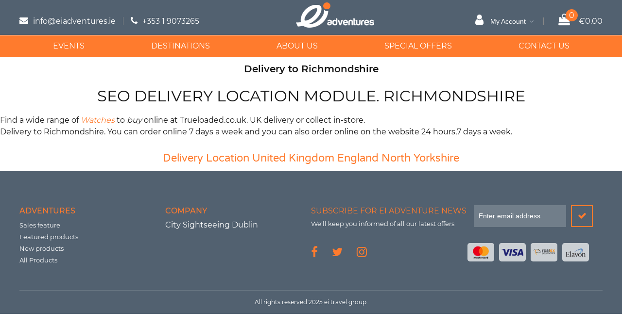

--- FILE ---
content_type: text/html; charset=UTF-8
request_url: https://www.eiadventures.ie/delivery-location/united-kingdom/england/north-yorkshire/richmondshire/
body_size: 18030
content:
<!DOCTYPE html><html lang="en-GB">
<head>
    <meta charset="utf-8">
    <meta name="viewport" content="width=device-width, initial-scale=1.0" />
    <link rel="shortcut icon" href="/themes/eiadventures/icons/favicon.ico?1070" type="image/x-icon" />
    <link rel="apple-touch-icon" sizes="57x57" href="/themes/eiadventures/icons/apple-icon-57x57.png?1070">
    <link rel="apple-touch-icon" sizes="60x60" href="/themes/eiadventures/icons/apple-icon-60x60.png?1070">
    <link rel="apple-touch-icon" sizes="72x72" href="/themes/eiadventures/icons/apple-icon-72x72.png?1070">
    <link rel="apple-touch-icon" sizes="76x76" href="/themes/eiadventures/icons/apple-icon-76x76.png?1070">
    <link rel="apple-touch-icon" sizes="114x114" href="/themes/eiadventures/icons/apple-icon-114x114.png?1070">
    <link rel="apple-touch-icon" sizes="120x120" href="/themes/eiadventures/icons/apple-icon-120x120.png?1070">
    <link rel="apple-touch-icon" sizes="144x144" href="/themes/eiadventures/icons/apple-icon-144x144.png?1070">
    <link rel="apple-touch-icon" sizes="152x152" href="/themes/eiadventures/icons/apple-icon-152x152.png?1070">
    <link rel="apple-touch-icon" sizes="180x180" href="/themes/eiadventures/icons/apple-icon-180x180.png?1070">
	<link rel="apple-touch-icon" sizes="512x512" href="/themes/eiadventures/icons/apple-icon-512x512.png?1070">
    <link rel="icon" type="image/png" sizes="192x192"  href="/themes/eiadventures/icons/android-icon-192x192.png?1070">
	<link rel="icon" type="image/png" sizes="512x512"  href="/themes/basic/icons/android-icon-512x512.png?1070">
    <link rel="icon" type="image/png" sizes="32x32" href="/themes/eiadventures/icons/favicon-32x32.png?1070">
    <link rel="icon" type="image/png" sizes="96x96" href="/themes/eiadventures/icons/favicon-96x96.png?1070">
    <link rel="icon" type="image/png" sizes="16x16" href="/themes/eiadventures/icons/favicon-16x16.png?1070">
    <link rel="manifest" href="manifest.json" crossorigin="use-credentials">
    <link href='https://www.eiadventures.ie/delivery-location/united-kingdom/england/north-yorkshire/richmondshire/' rel='canonical' />
    <meta name="msapplication-TileColor" content="">
    <meta name="msapplication-TileImage" content="/themes/eiadventures/icons/ms-icon-144x144.png?1070">
    <meta name="theme-color" content="">
    <base href="https://www.eiadventures.ie/">
    <meta name="csrf-param" content="_csrf">
<meta name="csrf-token" content="DZi62RbUIoExqnK-M0UMOBVokNCHD1WUVtCcchSDH35PofC1eaMVuAHOFd8GIGpsRBGlub5XPvNklMg2deVWDQ==">

    <script type="text/javascript">
        cookieConfig = (function(c){c.toString=function(){ return (this.path?'; path='+this.path:'')+(this.secure?'; secure':''); }; return c;})({"path":"\/","secure":true});
    </script>

        <title>Delivery to Richmondshire. Trueloaded New Ecommerce</title>
  
    <meta name="Description" content="Extra traffic with delivery location especially to:Richmondshire module on Ecommerce platform : TrueLoaded by Holbi . Also delivery to: Delivery Location / United Kingdom / England / North Yorkshire">
<meta name="Reply-to" content="info@eiadventures.ie">
<meta name="Author" content="Anastasia Lepeyko">
<meta name="Robots" content="index,follow">
    <script type="text/javascript">
        var productCellUrl = '/catalog/list-product';
        var useCarousel = false;
        var tl_js = [];
        var tl_start = false;
        var tl_include_js = [];
        var tl_include_loaded = [];
        var tl = function(a, b){
            var script = { };
            if (typeof a === 'string' && a !== '' && typeof b === 'function'){
                script = { 'js': [a],'script': b}
            } else if (typeof a === 'object' && typeof b === 'function') {
                script = { 'js': a,'script': b}
            } else if (typeof a === 'function') {
                script = { 'script': a}
            }
            tl_js.push(script);
            if (tl_start){
                tl_action([script])
            }
        };
    </script>
  
    <script type="application/ld+json">
{"email":"info@eiadventures.ie","telephone":"+353 1 9073265","@id":"https://www.eiadventures.ie","name":"eiadventures","@type":"Organization","logo":"https://www.eiadventures.ie/themes/eiadventures/img/logo.png","image":"https://www.eiadventures.ie/themes/eiadventures/img/logo.png","url":"https://www.eiadventures.ie"}
</script>


<style type="text/css">@font-face{font-family:'Hind';font-style:normal;font-weight:300;src:local('Hind Light'), local('Hind-Light'), url(//fonts.gstatic.com/s/hind/v6/woSH4aW-1wuybBQItyfdsvY6323mHUZFJMgTvxaG2iE.woff2) format('woff2');unicode-range:U+02BC, U+0900-097F, U+1CD0-1CF6, U+1CF8-1CF9, U+200B-200D, U+20A8, U+20B9, U+25CC, U+A830-A839, U+A8E0-A8FB;font-display:swap}/* latin-ext */ @font-face{font-family:'Hind';font-style:normal;font-weight:300;src:local('Hind Light'), local('Hind-Light'), url(//fonts.gstatic.com/s/hind/v6/FdFTd030tby8r55hlt7EYfY6323mHUZFJMgTvxaG2iE.woff2) format('woff2');unicode-range:U+0100-024F, U+1E00-1EFF, U+20A0-20AB, U+20AD-20CF, U+2C60-2C7F, U+A720-A7FF;font-display:swap}/* latin */ @font-face{font-family:'Hind';font-style:normal;font-weight:300;src:local('Hind Light'), local('Hind-Light'), url(//fonts.gstatic.com/s/hind/v6/0IXD51eZ8qgi73bhvRidlQ.woff2) format('woff2');unicode-range:U+0000-00FF, U+0131, U+0152-0153, U+02C6, U+02DA, U+02DC, U+2000-206F, U+2074, U+20AC, U+2212, U+2215, U+E0FF, U+EFFD, U+F000;font-display:swap}/* devanagari */ @font-face{font-family:'Hind';font-style:normal;font-weight:400;src:local('Hind'), local('Hind-Regular'), url(//fonts.gstatic.com/s/hind/v6/Vb88BBmXXgbpZxolKzz6dw.woff2) format('woff2');unicode-range:U+02BC, U+0900-097F, U+1CD0-1CF6, U+1CF8-1CF9, U+200B-200D, U+20A8, U+20B9, U+25CC, U+A830-A839, U+A8E0-A8FB;font-display:swap}/* latin-ext */ @font-face{font-family:'Hind';font-style:normal;font-weight:400;src:local('Hind'), local('Hind-Regular'), url(//fonts.gstatic.com/s/hind/v6/eND698DA6CUFWomaRdrTiw.woff2) format('woff2');unicode-range:U+0100-024F, U+1E00-1EFF, U+20A0-20AB, U+20AD-20CF, U+2C60-2C7F, U+A720-A7FF;font-display:swap}/* latin */ @font-face{font-family:'Hind';font-style:normal;font-weight:400;src:local('Hind'), local('Hind-Regular'), url(//fonts.gstatic.com/s/hind/v6/xLdg5JI0N_C2fvyu9XVzXg.woff2) format('woff2');unicode-range:U+0000-00FF, U+0131, U+0152-0153, U+02C6, U+02DA, U+02DC, U+2000-206F, U+2074, U+20AC, U+2212, U+2215, U+E0FF, U+EFFD, U+F000;font-display:swap}/* devanagari */ @font-face{font-family:'Hind';font-style:normal;font-weight:500;src:local('Hind Medium'), local('Hind-Medium'), url(//fonts.gstatic.com/s/hind/v6/bWPw4Za2XndpOjggSNN5JPY6323mHUZFJMgTvxaG2iE.woff2) format('woff2');unicode-range:U+02BC, U+0900-097F, U+1CD0-1CF6, U+1CF8-1CF9, U+200B-200D, U+20A8, U+20B9, U+25CC, U+A830-A839, U+A8E0-A8FB;font-display:swap}/* latin-ext */ @font-face{font-family:'Hind';font-style:normal;font-weight:500;src:local('Hind Medium'), local('Hind-Medium'), url(//fonts.gstatic.com/s/hind/v6/TCDCvLw6ewp4kJ2WSI4MT_Y6323mHUZFJMgTvxaG2iE.woff2) format('woff2');unicode-range:U+0100-024F, U+1E00-1EFF, U+20A0-20AB, U+20AD-20CF, U+2C60-2C7F, U+A720-A7FF;font-display:swap}/* latin */ @font-face{font-family:'Hind';font-style:normal;font-weight:500;src:local('Hind Medium'), local('Hind-Medium'), url(//fonts.gstatic.com/s/hind/v6/_JiDQLq4JWzs7prWhNNmuA.woff2) format('woff2');unicode-range:U+0000-00FF, U+0131, U+0152-0153, U+02C6, U+02DA, U+02DC, U+2000-206F, U+2074, U+20AC, U+2212, U+2215, U+E0FF, U+EFFD, U+F000;font-display:swap}/* devanagari */ @font-face{font-family:'Hind';font-style:normal;font-weight:600;src:local('Hind SemiBold'), local('Hind-SemiBold'), url(//fonts.gstatic.com/s/hind/v6/HMitXFBPwJyXZfGm6rEhuvY6323mHUZFJMgTvxaG2iE.woff2) format('woff2');unicode-range:U+02BC, U+0900-097F, U+1CD0-1CF6, U+1CF8-1CF9, U+200B-200D, U+20A8, U+20B9, U+25CC, U+A830-A839, U+A8E0-A8FB;font-display:swap}/* latin-ext */ @font-face{font-family:'Hind';font-style:normal;font-weight:600;src:local('Hind SemiBold'), local('Hind-SemiBold'), url(//fonts.gstatic.com/s/hind/v6/-H4xgvCtDmIfFNvmoAPAKvY6323mHUZFJMgTvxaG2iE.woff2) format('woff2');unicode-range:U+0100-024F, U+1E00-1EFF, U+20A0-20AB, U+20AD-20CF, U+2C60-2C7F, U+A720-A7FF;font-display:swap}/* latin */ @font-face{font-family:'Hind';font-style:normal;font-weight:600;src:local('Hind SemiBold'), local('Hind-SemiBold'), url(//fonts.gstatic.com/s/hind/v6/A2xpLU2z2kq5byuh5bkohg.woff2) format('woff2');unicode-range:U+0000-00FF, U+0131, U+0152-0153, U+02C6, U+02DA, U+02DC, U+2000-206F, U+2074, U+20AC, U+2212, U+2215, U+E0FF, U+EFFD, U+F000;font-display:swap}/* devanagari */ @font-face{font-family:'Hind';font-style:normal;font-weight:700;src:local('Hind Bold'), local('Hind-Bold'), url(//fonts.gstatic.com/s/hind/v6/AFoPIhbuX_gBhSszntNC0_Y6323mHUZFJMgTvxaG2iE.woff2) format('woff2');unicode-range:U+02BC, U+0900-097F, U+1CD0-1CF6, U+1CF8-1CF9, U+200B-200D, U+20A8, U+20B9, U+25CC, U+A830-A839, U+A8E0-A8FB;font-display:swap}/* latin-ext */ @font-face{font-family:'Hind';font-style:normal;font-weight:700;src:local('Hind Bold'), local('Hind-Bold'), url(//fonts.gstatic.com/s/hind/v6/503ks6dbq2nVdfUL61JyAfY6323mHUZFJMgTvxaG2iE.woff2) format('woff2');unicode-range:U+0100-024F, U+1E00-1EFF, U+20A0-20AB, U+20AD-20CF, U+2C60-2C7F, U+A720-A7FF;font-display:swap}/* latin */ @font-face{font-family:'Hind';font-style:normal;font-weight:700;src:local('Hind Bold'), local('Hind-Bold'), url(//fonts.gstatic.com/s/hind/v6/PQuIEfcr_wdF_zOSNjqWKQ.woff2) format('woff2');unicode-range:U+0000-00FF, U+0131, U+0152-0153, U+02C6, U+02DA, U+02DC, U+2000-206F, U+2074, U+20AC, U+2212, U+2215, U+E0FF, U+EFFD, U+F000;font-display:swap}@font-face{font-family:'Varela Round';font-style:normal;font-weight:400;src:local('Varela Round'), local('VarelaRound-Regular'), url(//fonts.gstatic.com/s/varelaround/v7/APH4jr0uSos5wiut5cpjrkByb1TKJa77egybnpn19yM.woff2) format('woff2');unicode-range:U+0590-05FF, U+20AA, U+25CC, U+FB1D-FB4F;font-display:swap}/* latin */ @font-face{font-family:'Varela Round';font-style:normal;font-weight:400;src:local('Varela Round'), local('VarelaRound-Regular'), url(//fonts.gstatic.com/s/varelaround/v7/APH4jr0uSos5wiut5cpjrugdm0LZdjqr5-oayXSOefg.woff2) format('woff2');unicode-range:U+0000-00FF, U+0131, U+0152-0153, U+02C6, U+02DA, U+02DC, U+2000-206F, U+2074, U+20AC, U+2212, U+2215, U+E0FF, U+EFFD, U+F000;font-display:swap}@font-face{font-family:'Varela Round';font-style:normal;font-weight:400;src:local('Varela Round Regular'), local('VarelaRound-Regular'), url(https://fonts.gstatic.com/s/varelaround/v8/APH4jr0uSos5wiut5cpjrnhCUOGz7vYGh680lGh-uXM.woff) format('woff');font-display:swap}@font-face{font-family:'trueloaded';src:url('themes/basic/fonts/trueloaded.eot?4rk52p');src:url('themes/basic/fonts/trueloaded.eot?4rk52p#iefix') format('embedded-opentype'), url('themes/basic/fonts/trueloaded.ttf?4rk52p') format('truetype'), url('themes/basic/fonts/trueloaded.woff?4rk52p') format('woff'), url('themes/basic/fonts/trueloaded.svg?4rk52p#trueloaded') format('svg');font-weight:normal;font-style:normal;font-display:swap}@font-face{font-family:'FontAwesome';src:url('themes/basic/fonts/fontawesome-webfont.eot?v=3.2.1');src:url('themes/basic/fonts/fontawesome-webfont.eot?#iefix&v=3.2.1') format('embedded-opentype'), url('themes/basic/fonts/fontawesome-webfont.woff?v=3.2.1') format('woff'), url('themes/basic/fonts/fontawesome-webfont.ttf?v=3.2.1') format('truetype'), url('themes/basic/fonts/fontawesome-webfont.svg#fontawesomeregular?v=3.2.1') format('svg');font-weight:normal;font-style:normal;font-display:swap}/* cyrillic-ext */ @font-face{font-family:'Montserrat';font-style:normal;font-weight:100;font-display:swap;src:url(https://fonts.gstatic.com/s/montserrat/v15/JTUQjIg1_i6t8kCHKm45_QpRxC7mw9c.woff2) format('woff2');unicode-range:U+0460-052F, U+1C80-1C88, U+20B4, U+2DE0-2DFF, U+A640-A69F, U+FE2E-FE2F}/* cyrillic */ @font-face{font-family:'Montserrat';font-style:normal;font-weight:100;font-display:swap;src:url(https://fonts.gstatic.com/s/montserrat/v15/JTUQjIg1_i6t8kCHKm45_QpRzS7mw9c.woff2) format('woff2');unicode-range:U+0400-045F, U+0490-0491, U+04B0-04B1, U+2116}/* vietnamese */ @font-face{font-family:'Montserrat';font-style:normal;font-weight:100;font-display:swap;src:url(https://fonts.gstatic.com/s/montserrat/v15/JTUQjIg1_i6t8kCHKm45_QpRxi7mw9c.woff2) format('woff2');unicode-range:U+0102-0103, U+0110-0111, U+0128-0129, U+0168-0169, U+01A0-01A1, U+01AF-01B0, U+1EA0-1EF9, U+20AB}/* latin-ext */ @font-face{font-family:'Montserrat';font-style:normal;font-weight:100;font-display:swap;src:url(https://fonts.gstatic.com/s/montserrat/v15/JTUQjIg1_i6t8kCHKm45_QpRxy7mw9c.woff2) format('woff2');unicode-range:U+0100-024F, U+0259, U+1E00-1EFF, U+2020, U+20A0-20AB, U+20AD-20CF, U+2113, U+2C60-2C7F, U+A720-A7FF}/* latin */ @font-face{font-family:'Montserrat';font-style:normal;font-weight:100;font-display:swap;src:url(https://fonts.gstatic.com/s/montserrat/v15/JTUQjIg1_i6t8kCHKm45_QpRyS7m.woff2) format('woff2');unicode-range:U+0000-00FF, U+0131, U+0152-0153, U+02BB-02BC, U+02C6, U+02DA, U+02DC, U+2000-206F, U+2074, U+20AC, U+2122, U+2191, U+2193, U+2212, U+2215, U+FEFF, U+FFFD}/* cyrillic-ext */ @font-face{font-family:'Montserrat';font-style:normal;font-weight:400;font-display:swap;src:url(https://fonts.gstatic.com/s/montserrat/v15/JTUSjIg1_i6t8kCHKm459WRhyzbi.woff2) format('woff2');unicode-range:U+0460-052F, U+1C80-1C88, U+20B4, U+2DE0-2DFF, U+A640-A69F, U+FE2E-FE2F}/* cyrillic */ @font-face{font-family:'Montserrat';font-style:normal;font-weight:400;font-display:swap;src:url(https://fonts.gstatic.com/s/montserrat/v15/JTUSjIg1_i6t8kCHKm459W1hyzbi.woff2) format('woff2');unicode-range:U+0400-045F, U+0490-0491, U+04B0-04B1, U+2116}/* vietnamese */ @font-face{font-family:'Montserrat';font-style:normal;font-weight:400;font-display:swap;src:url(https://fonts.gstatic.com/s/montserrat/v15/JTUSjIg1_i6t8kCHKm459WZhyzbi.woff2) format('woff2');unicode-range:U+0102-0103, U+0110-0111, U+0128-0129, U+0168-0169, U+01A0-01A1, U+01AF-01B0, U+1EA0-1EF9, U+20AB}/* latin-ext */ @font-face{font-family:'Montserrat';font-style:normal;font-weight:400;font-display:swap;src:url(https://fonts.gstatic.com/s/montserrat/v15/JTUSjIg1_i6t8kCHKm459Wdhyzbi.woff2) format('woff2');unicode-range:U+0100-024F, U+0259, U+1E00-1EFF, U+2020, U+20A0-20AB, U+20AD-20CF, U+2113, U+2C60-2C7F, U+A720-A7FF}/* latin */ @font-face{font-family:'Montserrat';font-style:normal;font-weight:400;font-display:swap;src:url(https://fonts.gstatic.com/s/montserrat/v15/JTUSjIg1_i6t8kCHKm459Wlhyw.woff2) format('woff2');unicode-range:U+0000-00FF, U+0131, U+0152-0153, U+02BB-02BC, U+02C6, U+02DA, U+02DC, U+2000-206F, U+2074, U+20AC, U+2122, U+2191, U+2193, U+2212, U+2215, U+FEFF, U+FFFD}/* cyrillic-ext */ @font-face{font-family:'Montserrat';font-style:normal;font-weight:500;font-display:swap;src:url(https://fonts.gstatic.com/s/montserrat/v15/JTURjIg1_i6t8kCHKm45_ZpC3gTD_u50.woff2) format('woff2');unicode-range:U+0460-052F, U+1C80-1C88, U+20B4, U+2DE0-2DFF, U+A640-A69F, U+FE2E-FE2F}/* cyrillic */ @font-face{font-family:'Montserrat';font-style:normal;font-weight:500;font-display:swap;src:url(https://fonts.gstatic.com/s/montserrat/v15/JTURjIg1_i6t8kCHKm45_ZpC3g3D_u50.woff2) format('woff2');unicode-range:U+0400-045F, U+0490-0491, U+04B0-04B1, U+2116}/* vietnamese */ @font-face{font-family:'Montserrat';font-style:normal;font-weight:500;font-display:swap;src:url(https://fonts.gstatic.com/s/montserrat/v15/JTURjIg1_i6t8kCHKm45_ZpC3gbD_u50.woff2) format('woff2');unicode-range:U+0102-0103, U+0110-0111, U+0128-0129, U+0168-0169, U+01A0-01A1, U+01AF-01B0, U+1EA0-1EF9, U+20AB}/* latin-ext */ @font-face{font-family:'Montserrat';font-style:normal;font-weight:500;font-display:swap;src:url(https://fonts.gstatic.com/s/montserrat/v15/JTURjIg1_i6t8kCHKm45_ZpC3gfD_u50.woff2) format('woff2');unicode-range:U+0100-024F, U+0259, U+1E00-1EFF, U+2020, U+20A0-20AB, U+20AD-20CF, U+2113, U+2C60-2C7F, U+A720-A7FF}/* latin */ @font-face{font-family:'Montserrat';font-style:normal;font-weight:500;font-display:swap;src:url(https://fonts.gstatic.com/s/montserrat/v15/JTURjIg1_i6t8kCHKm45_ZpC3gnD_g.woff2) format('woff2');unicode-range:U+0000-00FF, U+0131, U+0152-0153, U+02BB-02BC, U+02C6, U+02DA, U+02DC, U+2000-206F, U+2074, U+20AC, U+2122, U+2191, U+2193, U+2212, U+2215, U+FEFF, U+FFFD}/* cyrillic-ext */ @font-face{font-family:'Montserrat';font-style:normal;font-weight:600;font-display:swap;src:url(https://fonts.gstatic.com/s/montserrat/v15/JTURjIg1_i6t8kCHKm45_bZF3gTD_u50.woff2) format('woff2');unicode-range:U+0460-052F, U+1C80-1C88, U+20B4, U+2DE0-2DFF, U+A640-A69F, U+FE2E-FE2F}/* cyrillic */ @font-face{font-family:'Montserrat';font-style:normal;font-weight:600;font-display:swap;src:url(https://fonts.gstatic.com/s/montserrat/v15/JTURjIg1_i6t8kCHKm45_bZF3g3D_u50.woff2) format('woff2');unicode-range:U+0400-045F, U+0490-0491, U+04B0-04B1, U+2116}/* vietnamese */ @font-face{font-family:'Montserrat';font-style:normal;font-weight:600;font-display:swap;src:url(https://fonts.gstatic.com/s/montserrat/v15/JTURjIg1_i6t8kCHKm45_bZF3gbD_u50.woff2) format('woff2');unicode-range:U+0102-0103, U+0110-0111, U+0128-0129, U+0168-0169, U+01A0-01A1, U+01AF-01B0, U+1EA0-1EF9, U+20AB}/* latin-ext */ @font-face{font-family:'Montserrat';font-style:normal;font-weight:600;font-display:swap;src:url(https://fonts.gstatic.com/s/montserrat/v15/JTURjIg1_i6t8kCHKm45_bZF3gfD_u50.woff2) format('woff2');unicode-range:U+0100-024F, U+0259, U+1E00-1EFF, U+2020, U+20A0-20AB, U+20AD-20CF, U+2113, U+2C60-2C7F, U+A720-A7FF}/* latin */ @font-face{font-family:'Montserrat';font-style:normal;font-weight:600;font-display:swap;src:url(https://fonts.gstatic.com/s/montserrat/v15/JTURjIg1_i6t8kCHKm45_bZF3gnD_g.woff2) format('woff2');unicode-range:U+0000-00FF, U+0131, U+0152-0153, U+02BB-02BC, U+02C6, U+02DA, U+02DC, U+2000-206F, U+2074, U+20AC, U+2122, U+2191, U+2193, U+2212, U+2215, U+FEFF, U+FFFD}/* cyrillic-ext */ @font-face{font-family:'Montserrat';font-style:normal;font-weight:900;font-display:swap;src:url(https://fonts.gstatic.com/s/montserrat/v15/JTURjIg1_i6t8kCHKm45_epG3gTD_u50.woff2) format('woff2');unicode-range:U+0460-052F, U+1C80-1C88, U+20B4, U+2DE0-2DFF, U+A640-A69F, U+FE2E-FE2F}/* cyrillic */ @font-face{font-family:'Montserrat';font-style:normal;font-weight:900;font-display:swap;src:url(https://fonts.gstatic.com/s/montserrat/v15/JTURjIg1_i6t8kCHKm45_epG3g3D_u50.woff2) format('woff2');unicode-range:U+0400-045F, U+0490-0491, U+04B0-04B1, U+2116}/* vietnamese */ @font-face{font-family:'Montserrat';font-style:normal;font-weight:900;font-display:swap;src:url(https://fonts.gstatic.com/s/montserrat/v15/JTURjIg1_i6t8kCHKm45_epG3gbD_u50.woff2) format('woff2');unicode-range:U+0102-0103, U+0110-0111, U+0128-0129, U+0168-0169, U+01A0-01A1, U+01AF-01B0, U+1EA0-1EF9, U+20AB}/* latin-ext */ @font-face{font-family:'Montserrat';font-style:normal;font-weight:900;font-display:swap;src:url(https://fonts.gstatic.com/s/montserrat/v15/JTURjIg1_i6t8kCHKm45_epG3gfD_u50.woff2) format('woff2');unicode-range:U+0100-024F, U+0259, U+1E00-1EFF, U+2020, U+20A0-20AB, U+20AD-20CF, U+2113, U+2C60-2C7F, U+A720-A7FF}/* latin */ @font-face{font-family:'Montserrat';font-style:normal;font-weight:900;font-display:swap;src:url(https://fonts.gstatic.com/s/montserrat/v15/JTURjIg1_i6t8kCHKm45_epG3gnD_g.woff2) format('woff2');unicode-range:U+0000-00FF, U+0131, U+0152-0153, U+02BB-02BC, U+02C6, U+02DA, U+02DC, U+2000-206F, U+2074, U+20AC, U+2122, U+2191, U+2193, U+2212, U+2215, U+FEFF, U+FFFD}*{-webkit-box-sizing:border-box;-moz-box-sizing:border-box;box-sizing:border-box}html{font-size:100%;overflow-y:scroll;-webkit-text-size-adjust:100%;-ms-text-size-adjust:100%}html, button, input, select, textarea{font-family:Tahoma, Verdana, Arial, sans-serif}input[type="text"], input[type="email"], input[type="tel"], input[type="password"]{padding:5px 10px}body{color:#141412;background:#fff;line-height:1.5;margin:0;font-family:Tahoma, Verdana, Arial, sans-serif}h1, h2, h3, h4, h5, h6{clear:both;line-height:1.3}h1{margin:0 0 33px}h2{margin:0 0 25px 0}h3{font-size:22px;margin:0 0 22px 0}h4{margin:0 0 15px 0}h5{margin:0 0 10px 0}h6{margin:0 0 10px 0}menu, ol, ul{padding:0 0 0 40px}ul{list-style-type:square}nav ul, nav ol{list-style:none;list-style-image:none}li > ul, li > ol{margin:0}img{-ms-interpolation-mode:bicubic;border:0;vertical-align:middle;max-width:100%;height:auto}button, input, select, textarea{font-size:100%;margin:0;max-width:100%;vertical-align:baseline}button, input{line-height:normal}button, html input[type="button"], input[type="reset"], input[type="submit"]{-webkit-appearance:button;cursor:pointer}button[disabled], input[disabled]{cursor:default}input[type="checkbox"], input[type="radio"]{padding:0}input[type="search"]::-webkit-search-decoration{-webkit-appearance:none}button::-moz-focus-inner, input::-moz-focus-inner{border:0;padding:0}textarea{overflow:auto;vertical-align:top}table{border-collapse:collapse;border-spacing:0;font-size:inherit;line-height:2;width:100%}caption, th, td{font-weight:normal}caption{font-size:16px;margin:20px 0}th{font-weight:bold}td{font-size:inherit}p{margin:0}.btn, .btn-1, .btn-2, .btn-3{text-decoration:none;display:inline-block;cursor:pointer;vertical-align:middle;border:none}.btn:hover, .btn-1:hover, .btn-2:hover, .btn-3:hover{text-decoration:none}.main-width, .type-1 > .block{margin:0 auto}.main-width:after{content:'';clear:both;display:block}.box-block:after{content:'';clear:both;display:block}.box-block.type-2 > .block, .box-block.type-3 > .block, .box-block.type-4 > .block, .box-block.type-5 > .block, .box-block.type-6 > .block, .box-block.type-7 > .block, .box-block.type-8 > .block, .box-block.type-9 > .block, .box-block.type-10 > .block, .box-block.type-11 > .block, .box-block.type-12 > .block, .box-block.type-13 > .block, .box-block.type-14 > .block, .box-block.type-15 > .block{float:left}.box-block.type-2 > .block:nth-child(1){width:50%}.box-block.type-2 > .block:nth-child(2){width:50%}.box-block.type-3 > .block:nth-child(1){width:33.33%}.box-block.type-3 > .block:nth-child(2){width:33.33%}.box-block.type-3 > .block:nth-child(3){width:33.33%}.box-block.type-4 > .block:nth-child(1){width:66.66%}.box-block.type-4 > .block:nth-child(2){width:33.33%}.box-block.type-5 > .block:nth-child(1){width:33.33%}.box-block.type-5 > .block:nth-child(2){width:66.66%}.box-block.type-6 > .block:nth-child(1){width:25%}.box-block.type-6 > .block:nth-child(2){width:75%}.box-block.type-7 > .block:nth-child(1){width:75%}.box-block.type-7 > .block:nth-child(2){width:25%}.box-block.type-8 > .block:nth-child(1){width:25%}.box-block.type-8 > .block:nth-child(2){width:50%}.box-block.type-8 > .block:nth-child(3){width:25%}.box-block.type-9 > .block:nth-child(1){width:20%}.box-block.type-9 > .block:nth-child(2){width:80%}.box-block.type-10 > .block:nth-child(1){width:80%}.box-block.type-10 > .block:nth-child(2){width:20%}.box-block.type-11 > .block:nth-child(1){width:40%}.box-block.type-11 > .block:nth-child(2){width:60%}.box-block.type-12 > .block:nth-child(1){width:60%}.box-block.type-12 > .block:nth-child(2){width:40%}.box-block.type-13 > .block:nth-child(1){width:20%}.box-block.type-13 > .block:nth-child(2){width:60%}.box-block.type-13 > .block:nth-child(3){width:20%}.box-block.type-14 > .block{width:25%}.box-block.type-15 > .block{width:20%}.block{text-align:center;min-height:1px}.block > .box, .block > .box-block{text-align:left}/*.box-block:not(.tabs){display:flex}.box-block:not(.tabs) > .block{flex-grow:1}*/ @keyframes load8{0%{-webkit-transform:rotate(0deg);transform:rotate(0deg)}100%{-webkit-transform:rotate(360deg);transform:rotate(360deg)}}#rmaProductReturnQuantityFilterHolder, #rmaProductReturnButtonFilterAll{display:none}picture[id], picture[style]{display:block;position:relative}picture[id] > img, picture[style] > img{position:absolute;left:0;top:0;width:100%;height:100%}.info{color:#ee4225;position:relative;padding:20px 0 15px 40px}.info:before{float:left;font-size:30px;position:relative;top:3px;line-height:1;content:'\e918';display:inline-block;font-family:'trueloaded', Verdana, Arial, sans-serif;margin-top:-8px;margin-left:-40px}.info a{color:#183d78}.info li{padding:0 0;margin:0 0}.info strong{font-size:18px;font-weight:400;text-transform:uppercase;font-family:'Varela Round', Verdana, Arial, sans-serif}.info ul{list-style:disc inside;padding:0 0;margin:0 0}.info-plus{color:#00a858}div + .info{border-top:1px solid #e0e0e0}#payment_method .title{font-size:16px;font-weight:bold}#shipping-address .radio-buttons{margin-bottom:10px}.address-item .firstname, .address-item .lastname{font-weight:bold}.addresses:after{clear:both;content:'';display:block}.addresses{margin-bottom:20px}.addresses .address-item{float:left;width:48%}.addresses .address-item input[type="radio"]{float:left;position:relative;top:4px;margin:0 0}.addresses .address-item label{cursor:pointer}.addresses .address-item:nth-child(2n + 1){clear:left}.addresses.address-main .address-item label{cursor:default}.billing-address{position:relative}.cart-popup .price{font-size:18px;line-height:35px}.center-buttons{clear:both;text-align:center;padding:20px 0}.checkbox-style{border:none;opacity:0;position:absolute;width:0;margin:0 0}.checkbox-style:checked + .checkbox-span{height:18px;vertical-align:middle;width:15x;display:inline-block;margin-right:5px}.checkbox-style:checked + .checkbox-span:before{color:#183d78;font-size:18px;line-height:18px;content:'\f058';font-family:'FontAwesome', Verdana, Arial, sans-serif}.checkbox-style:not(checked) + .checkbox-span{height:18px;vertical-align:middle;width:15px;line-height:22px;display:inline-block;margin-right:5px}.checkbox-style:not(checked) + .checkbox-span:before{color:#cccccc;font-size:18px;line-height:18px;content:'\f1db';font-family:'FontAwesome', Verdana, Arial, sans-serif}.col-3{float:left;position:relative;width:31.33%}.col-3 + .col-3{margin-left:3%}.col-full{clear:both}.col-full-margin{margin-bottom:10px}.col-full-padding{padding-bottom:30px;margin-bottom:10px}.col-gender label{margin-right:20px}.col-left{clear:left;float:left;width:48%}.col-right{clear:right;float:right;width:48%}.col-right + .col-left{clear:both}.columns:after{clear:both;content:'';display:block}.columns .col-2{float:left;position:relative;width:48%}.columns .col-2:nth-child(2n + 1){clear:left}.columns .col-2:nth-child(2n){margin-left:4%}.eye-password:before{content:'\f06e';font-family:'FontAwesome', Verdana, Arial, sans-serif}.eye-password{cursor:pointer;position:absolute;right:5px;top:5px;z-index:1}.eye-password-wrap{position:relative;z-index:1;display:block}.eye-password.eye-password-showed:before{content:'\f070'}.form-buttons{position:relative;top:10px;border-top:1px solid #e0e0e0;padding:17px 0 50px}.form-inputs div.required-message{top:-15px;z-index:1;line-height:1.3}.form-inputs label > span{font-size:12px;font-weight:600;display:inline-block;margin-bottom:1px}.form-inputs textarea, .form-inputs select, .form-inputs input[type="text"], .form-inputs input[type="email"], .form-inputs input[type="password"]{width:100%;margin-bottom:10px}.g-recaptcha{margin-top:10px}.generate_row a{font-size:12px;font-weight:600}.hide-billing-address{background-color:#ffffff;height:100%;left:0;opacity:0.7;position:absolute;top:0;width:100%;z-index:70}.hide-box:before{content:''}.hide-box{position:relative}.inputRequirement{color:#ee4225}.item-radio label{cursor:pointer}.item-radio.active label{cursor:default}.login-col-1{width:25%;padding:40px 20px 0 0}.login-col-2{width:50%}.login-cols{display:flex}.login_btns{clear:both}.message.error{color:#ee4225;text-align:center;margin-bottom:10px}.middle-form{margin:0 auto;max-width:560px;padding:20px 0 0}.middle-form .bootstrap-switch{margin-bottom:15px}.middle-form .checkbox-holder{margin-bottom:15px}.middle-form .col-gender label{display:inline-block}.middle-form .dob-input input, .middle-form .dob-input span{vertical-align:middle;display:inline-block}.middle-form .dob-input input[type="text"]{width:48%}.middle-form .middle-rating span{font-size:26px}.middle-form .required-message{top:-15px}.middle-form input[type="text"], .middle-form input[type="email"], .middle-form input[type="password"], select{width:100%;margin-bottom:15px}.middle-form label{font-size:12px;font-weight:600;display:block}.middle-form label.slim{font-size:14px;font-weight:400}.middle-form label.slim label{font-size:12px}.newsletter-row:after{clear:both;content:'';display:block}.newsletter-row{margin-bottom:10px}.password-forgotten-link{clear:both;padding:15px 0 0;margin:0 0}.password-forgotten-link a{font-size:12px;font-weight:600}.payment-method .item{padding:7px 0}.payment-method .item + .item{border-top:1px solid #e0e0e0}.payment-method .item-radio input{float:left;position:relative;top:5px}.payment-method .item-radio label{display:block}.payment-method .item-radio label span{overflow:hidden;display:block;padding-left:5px}.payment-method .sub-item input, .payment-method .sub-item select{margin:0 auto 10px;min-width:70px}.payment-method .sub-item span{display:block}.privacy-row{font-size:12px;font-weight:600;border-top:1px solid #e0e0e0;padding-top:10px;margin-top:10px}.privacy-row a{color:#ff7b2d}.radio-button + .required-message-wrap .required-message{top:-5px}.radio-button input[type="radio"]{position:relative;top:2px}.radio-button input[type="radio"].no{left:-100vw;position:absolute;visibility:hidden}.radio-button input[type="radio"].no + span:before{color:#ffffff;cursor:pointer;height:30px;position:relative;text-align:center;top:1px;width:30px;line-height:30px;content:'\f00c';font-family:'FontAwesome', Verdana, Arial, sans-serif;border:2px solid #e0e0e0;border-radius:50% 50% 50% 50%;margin-right:5px}.radio-button input[type="radio"]:checked + span:before{color:#424242}.radio-buttons{margin-bottom:10px}.radio-buttons .radio-button{position:relative;margin-right:30px}.required{color:#ee4225;font-size:12px;font-weight:600}.required-error{border:1px solid #ee4225}.required-message{background-color:#eeeeee;color:#ee4225;font-size:14px;position:absolute;padding:0 3px;margin:0 0}.required-message:hover{opacity:0.5}.required-message-wrap{position:relative;padding:0 0;margin:0 0}.requiredM{clear:both}.same-address{position:relative;z-index:80}.shipping-method .cost{float:right;font-weight:bold}.shipping-method .input{float:left;padding:0 10px 0 0}.shipping-method .input input{position:relative;top:2px}.shipping-method .item{padding:0 0 5px}.shipping-method .item + .item{border-top:1px solid #e0e0e0;padding:5px 0}.shipping-method .sub-title{overflow:hidden;line-height:1.3;padding-top:2px}.shipping-method .title{font-weight:600}.terms-login .bootstrap-switch{float:right}.wedding-form .heading-2{text-align:left;margin-top:10px}input.required-error{border-top-color:#ee4225;border-left-color:#ee4225;border-right-color:#ee4225;border-bottom-color:#ee4225}@media (max-width:992px){.col-left{width:100%}.col-right{width:100%}}@media (max-width:576px){.columns .col-2{width:100%}.columns .col-2:nth-child(2n){margin-left:0}}.page-name{font-size:20px;font-weight:600;text-align:center;margin:10px 0 0}*:before{font-family:'fontAwesome', Verdana, Arial, sans-serif}*:after{font-family:'fontAwesome', Verdana, Arial, sans-serif}.account .type-1 .block .type-6{display:flex;margin-bottom:40px}.account .type-1 .block .type-6 >.block:first-child{border-right:1px solid #c1c1c1}.account .type-1 .block .type-6 >.block:nth-child(2){padding-top:20px;padding-left:30px}.blogsidebar{padding-left:35px}.btn{color:#ff7b2d;font-size:18px;font-weight:600;text-transform:uppercase;line-height:20px;border:2px solid #ff7b2d;padding:12px 25px 10px}.btn-1{background-color:#ff7b2d;color:#ffffff;font-size:16px;font-weight:600;text-transform:uppercase;line-height:24px;padding:8px 15px}.btn-2{background-color:#ff7b2d;color:#ffffff;font-size:18px;font-weight:600;text-transform:uppercase;line-height:20px;padding:14px 25px 12px}.btn-3{color:#ff7b2d;font-size:18px;font-weight:600;text-transform:uppercase;line-height:20px;border:2px solid #ff7b2d;padding:12px 25px 10px}.btn-del:after{color:#ee4225;content:'\f1f8';font-family:'FontAwesome', Verdana, Arial, sans-serif}.btn-edit:before{color:#183d78;font-size:0.8em;content:'\e917';font-family:'trueloaded', Verdana, Arial, sans-serif}.btn-edit:hover{text-decoration:none}.buttons{clear:both}.buttons:after{clear:both;content:'';display:block}.buttons .left-buttons{float:left}.buttons .left-buttons .btn{margin-right:10px}.buttons .right-buttons{float:right}.buttons .right-buttons .btn{margin-left:10px}.checkbox input{left:-20px;position:ablolute;visibility:hidden;display:none}.checkbox input + span{background-color:#ffffff;height:24px;vertical-align:middle;width:24px;display:inline-block;border:1px solid #e0e0e0}.checkbox input:checked + span{background-color:#00a858;border:1px solid #04a440}.checkbox input:checked + span:before{color:#ffffff;font-size:18px;text-align:center;content:'\f00c';font-family:'FontAwesome', Verdana, Arial, sans-serif}.checkbox input:not(checked) + span:before{height:22px;position:absolute;width:22px;line-height:24px;content:''}.closeable-event{cursor:pointer}.closeable-heading{position:relative}.context-checkout .heading-2{font-size:28px}.disabled-area{cursor:not-allowed;opacity:0.5}.disabled-area *{cursor:not-allowed}.edit-link{float:right;position:relative;z-index:1}.h-inline h2, .h-inline h3, .h-inline h4, .h-inline h5, .h-inline h6{border:none;font-size:inherit;font-weight:inherit;text-transform:inherit;display:inline-block;font-family:inherit;padding:0 0;margin:0 0}.heading-2, h2, .h-block h2{font-size:32px;font-weight:400;text-align:center;text-transform:uppercase;line-height:1.2;margin-bottom:30px}.heading-3 .edit, h3 .edit{color:#183d78;float:right;font-size:16px;text-transform:none;line-height:20px;font-family:'Hind', Verdana, Arial, sans-serif;padding-top:2px}.heading-3 .edit:after, h3 .edit:after{font-size:14px;content:'\e917';font-family:'trueloaded', Verdana, Arial, sans-serif;margin-left:10px}.heading-3 .right-text, h3 .right-text{float:right;font-size:16px;text-decoration:none;line-height:20px;padding-top:3px;margin-left:10px}.heading-3, h3, .h-block h3{font-size:20px;text-transform:uppercase;border-bottom:1px solid #e0e0e0;margin-bottom:10px}.heading-4 .edit, h4 .edit{color:#183d78;float:right;font-size:16px;font-weight:400;text-transform:none;line-height:20px;padding-top:2px}.heading-4 .edit:after, h4 .edit:after{content:'\e917';font-family:'trueloaded', Verdana, Arial, sans-serif;margin-left:10px}.heading-4 .right-text, h4 .right-text{float:right;font-size:16px;font-weight:400;text-transform:none;padding-top:4px;margin-left:10px}.heading-4, h4, .h-block h4{font-size:18px;text-transform:uppercase;margin-bottom:5px}.heading-5, h5, .h-block h5{font-size:17px;font-weight:600;margin-bottom:5px}.heading-6, h6, .h-block h6{font-size:16px;font-weight:600;margin-bottom:5px}.in-stock{color:#00a858;font-size:14px;font-weight:700}.in-stock-icon:before{content:'\f058';font-family:'FontAwesome', Verdana, Arial, sans-serif;margin-right:3px}.js-stock{color:#00a858;font-size:14px;font-weight:700}.js-stock-icon:before{content:'\f058';font-family:'FontAwesome', Verdana, Arial, sans-serif;margin-right:3px}.main-content .closeable-heading:before{color:inherit;position:absolute;right:0;top:0;content:'\f068';font-family:'FontAwesome', Verdana, Arial, sans-serif}.main-content .closeable-heading.closed:before{content:'\f067'}.main-content a{color:#ff7b2d}.main-width, .type-1 > .block{max-width:1200px}.message.success{color:#00a858;padding:20px 0 15px 40px}.message.success:before{float:left;font-size:30px;position:relative;top:3px;line-height:1;content:'\e918';display:inline-block;font-family:'trueloaded', Verdana, Arial, sans-serif;margin-top:-8px;margin-left:-40px}.no-found{font-size:1.4em;text-align:center;padding-top:20px;padding-bottom:20px}.out-stock{color:#ee4225;font-size:14px;font-weight:700}.out-stock-icon:before{content:'\f10c';font-family:'FontAwesome', Verdana, Arial, sans-serif;margin-right:3px}.price{font-size:24px}.price .old{font-size:0.8em;text-decoration:line-through;line-height:0.8;display:block;padding-top:0.3em}.price .special{color:#ee4225;line-height:0.8}.price .specials{color:#ee4225}.products-quick-index .token-input-list{list-style:none;padding:0 0;margin:0 0}.products-quick-index ul{list-style:none;margin:0 0}.products-quick-index ul.token-input-list{list-style:none;margin:0 0}.rating-1, .rating-2, .rating-3, .rating-4, .rating-5{color:#ff7b2d}.testimonials .answer{padding-left:30px}.testimonials .date{color:#757575;font-size:14px}.testimonials .heading-3:before{color:#183d78;font-size:37px;font-weight:400;left:0;position:absolute;top:0;line-height:1;content:'\e908';font-family:'trueloaded', Verdana, Arial, sans-serif}.testimonials .heading-3{position:relative;padding:7px 0 10px 55px;margin-bottom:10px}.testimonials .name{font-weight:700;padding-top:5px;padding-right:10px;padding-bottom:5px;margin-bottom:20px}.testimonials .rating{font-size:22px;font-weight:400;position:relative;top:2px}.testimonials .review{background-color:#eeeeee;position:relative;padding:10px 10px}.testimonials .review:before{bottom:-13px;left:10px;position:absolute;content:'';display:block;border-top:7px solid #e0e0e0;border-left:10px solid #e0e0e0;border-right:10px solid transparent;border-bottom:7px solid transparent}.testimonials .reviews-list .answer .name{padding-top:10px}.testimonials .reviews-list .date{color:#757575;font-size:14px}.testimonials .reviews-list .name{font-weight:700;padding-top:5px;padding-right:10px;padding-bottom:5px;margin-bottom:20px}.testimonials .reviews-list span{font-size:22px;font-weight:400;position:relative;top:2px}.topInfo{font-size:14px}.totals-line{border-top:1px solid #e0e0e0}.transit{color:#a47615;font-size:14px;font-weight:700}.transit-icon:before{content:'\f133';font-family:'FontAwesome', Verdana, Arial, sans-serif;margin-right:3px}.view-all:before{left:0;position:absolute;top:50%;width:100%;content:'';border-top:1px solid #e0e0e0}.view-all{position:relative;text-align:center}.view-all .btn:after{font-size:0.8em;content:'\f054';font-family:'FontAwesome', Verdana, Arial, sans-serif;margin-left:10px}.view-all .btn{position:relative}a{color:inherit}a.btn{color:#fff!important}a.btn-1{color:#ffffff!important}a.btn-2{color:#ffffff!important}a.btn-3{color:#183d78!important}body{background-color:#ffffff;color:#161616;font-family:'Montserrat'}body a:hover{text-decoration:none}div.cart-popup{max-width:95%;width:850px}h1, .heading-1{font-size:32px;font-weight:400;text-align:center;text-transform:uppercase;padding-top:20px;margin-bottom:18px}html, button, input, select, textarea{background:transparent;font-family:'montserrat', Verdana, Arial, sans-serif}input:focus{outline:none}input[type='text'], input[type='password'], input[type='number'], input[type='email'], input[type='search'], select{font-size:14px;height:35px;border:1px solid #c1c1c1;padding:4px 10px 6px}textarea{max-width:100%;width:100%;border:2px solid #e0e0e0;padding:5px 10px}@media (max-width:1200px){.main-content > div > .block > .type-1 > .block, .main-content > form > div > .block > .type-1 > .block , .main-content > div > form > .block > .type-1 > .block{padding-right:10px;padding-left:10px}.main-width, .header > .type-1 > .block, .footer > .type-1 > .block, .main-content > .type-1 > .block, .main-content > div > .type-1 > .block{padding-right:10px;padding-left:10px}}@media (max-width:992px){.account .type-1 .block .type-6 >.block:first-child{border:none}.account .type-1 .block .type-6 >.block:nth-child(2){padding-left:0}.pop-up-content .buttons .btn{text-align:center;width:100%}.pop-up-content .buttons .btn-2{text-align:center;width:100%}.pop-up-content .buttons .left-buttons{width:100%;margin-bottom:15px}.pop-up-content .buttons .right-buttons{width:100%}h1{font-size:22px}}@media (max-width:720px){.account .type-1 .block .type-6 >.block:nth-child(2){padding-top:0}.heading-2, h2, .h-block h2{font-size:22px;margin-bottom:15px}}.w-cart .buttons{padding:15px 15px}.w-cart .buttons .btn{color:#ff7b2d!important;font-size:14px;padding:5px 15px 4px}.w-cart .cart-box{position:relative;z-index:100}.w-cart .cart-box-link{color:#ffffff;position:relative;z-index:1;display:block;padding:0 0 0 20px}.w-cart .cart-box-link:before{font-size:24px;vertical-align:middle;line-height:1;content:'\f290';display:inline-block}.w-cart .cart-box.hover-box .cart-content{position:absolute;width:410px;display:none}.w-cart .cart-box.hover-box:hover .cart-content{display:block!important}.w-cart .cart-content{background-color:#ffffff;border:1px solid #e0e0e0;padding:15px 15px 5px}.w-cart .cart-total{font-size:1.2em;font-weight:600;border-bottom:1px solid #e0e0e0;padding:10px 0}.w-cart .current-multi-cart.item{background-color:#fefdd6}.w-cart .image{float:left;width:70px;margin-left:-90px}.w-cart .items{font-size:0}.w-cart .items-count{align-items:center;background-color:#ff7b2d;font-size:16px;height:25px;justify-content:center;left:35px;position:absolute;top:-8px;width:25px;display:flex;border-radius:50% 50% 50% 50%}.w-cart .multicart .cart-content{padding:0 0}.w-cart .multicart .count{color:#757575;font-size:14px}.w-cart .multicart .count:before{content:'('}.w-cart .multicart .count:after{content:')'}.w-cart .multicart .current-text{display:block}.w-cart .multicart .item{position:relative;display:block;border-bottom:1px solid #e0e0e0;padding:15px 15px 15px 45px}.w-cart .multicart .item.current-multi-cart .switch-cart:before{color:#183d78;content:'\f058'}.w-cart .multicart .name{display:block;padding:0 10px;margin:0 -10px}.w-cart .multicart .sub-total-row{overflow:hidden;display:block}.w-cart .multicart .switch-cart{color:#cccccc;left:15px;position:absolute;top:14px}.w-cart .multicart .switch-cart:before{content:'\f111';font-family:'FontAwesome', Verdana, Arial, sans-serif}.w-cart .multicart .title{font-weight:600;text-transform:uppercase;display:inline-block;font-family:'Varela Round', Verdana, Arial, sans-serif}.w-cart .multicart a.name:hover{background-color:#eeeeee;text-decoration:none}.w-cart .multicart a.switch-cart:hover{color:#ee4225;text-decoration:none}.w-cart .name{display:block}.w-cart .no-text{overflow:hidden;vertical-align:bottom;line-height:1;display:inline-block;padding-left:10px}.w-cart .price{font-weight:600;text-align:right;display:block}.w-cart .qty:after{font-size:0.6em;content:'\274c';padding-right:5px;padding-left:5px}.w-cart .strong{font-weight:400;display:none}.w-cart .sub-total{float:right}.w-cart .sub-total-row{font-size:18px;font-weight:600;overflow:hidden}.w-cart .sub-total-text{float:left}.w-cart a.item:after{clear:both;content:'';display:block}.w-cart a.item{display:block;padding:5px 0 5px 90px}.w-cart a.item:hover{text-decoration:none}@media (max-width:992px){.w-cart .cart-box-link:before{font-size:30px;line-height:39px}.w-cart .cart-box-link{padding:5px 14px}.w-cart .cart-box.hover-box:hover .cart-content{display:none!important}.w-cart .no-text{display:none}}.w-delivery-location-location-list .deliveryList li{float:left;width:23%;margin:1% 1%}.w-delivery-location-location-list .deliveryListParrent{font-size:22px;font-weight:400;text-align:center;font-family:'Varela Round', Verdana, Arial, sans-serif;padding-top:10px;margin-bottom:10px}.w-delivery-location-location-list ul:after{clear:both;content:'';display:block}.w-delivery-location-location-list ul{list-style:none;padding:0 0;margin:0 0}.w-text .customer-service:before{color:#183d78;font-size:21px;left:0;position:absolute;top:5px;content:'\e907';font-family:'trueloaded', Verdana, Arial, sans-serif}.w-text .customer-service{font-size:13px;position:relative;padding-left:30px}.w-text .customer-service b{color:#183d78;font-size:18px;line-height:18px;display:block;font-family:'Varela Round', Verdana, Arial, sans-serif}.w-account .acc-bottom{border-top:1px solid #e0e0e0;padding-top:10px}.w-account .acc-buttons{padding-bottom:10px}.w-account .acc-form-item{padding-bottom:10px}.w-account .acc-link{padding-right:15px;padding-left:15px}.w-account .acc-new{float:left;list-style:none;width:49%;padding:0 10px;margin:0 0}.w-account .acc-returning{float:right;list-style:none;border-left-width:1px;padding:0 15px;margin:0 0}.w-account .acc-top:after{clear:both;content:'';display:block}.w-account .acc-top{text-align:center;padding-top:10px;padding-bottom:10px}.w-account .account-dropdown{background-color:#ffffff;list-style:none;position:absolute;right:0;top:100%;width:330px;display:none;border:1px solid #e0e0e0;padding:15px 15px;margin:-1px 0 0}.w-account .account-dropdown:before{background-color:#e0e0e0;font-size:28px;height:50px;margin:0 auto 10px;text-align:center;width:50px;line-height:50px;content:'\f007';display:block;font-family:'FontAwesome';border-radius:100% 100% 100% 100%}.w-account .account-dropdown:after{clear:both;content:'';display:block}.w-account .account-dropdown ul{padding-left:20px}.w-account .account-title{list-style:none}.w-account .account-title a.my-acc-link.active + .account-dropdown{display:block!important}.w-account .account-top{list-style:none;position:relative;z-index:91;display:inline-block;padding:0 0;margin:0 0}.w-account .btn-1{float:right}.w-account .center-buttons{padding:10px 0}.w-account .col-left, .w-account .col-right{width:100%}.w-account .f-pass{display:inline-block;padding-top:5px;padding-bottom:6px}.w-account .heading-2{text-transform:none;margin-bottom:0}.w-account .logged-ul{width:200px}.w-account .my-acc-link{color:#fff;position:relative;z-index:1;display:inline-block;padding:0 10px}.w-account .my-acc-link:before{font-size:24px;vertical-align:bottom;line-height:1;content:'\f007';display:inline-block}.w-account .no-text{font-size:14px;vertical-align:bottom;line-height:1.2;display:inline-block;font-family:'open sans', Verdana, Arial, sans-serif;border-right:1px solid #878787;padding-right:20px;padding-left:10px}.w-account .no-text:after{color:#9faab5;content:'\f107';margin-left:3px}.w-account input{width:100%}@media (max-width:992px){.w-account .account-title:hover .account-dropdown{display:none!important}.w-account .my-acc-link{padding:5px 17px}.w-account .no-text{display:none}}.headerTopBox .emailHeader{border-right:1px solid #878787;padding-right:15px}.headerTopBox .emailHeader:before{font-size:18px;content:'\f0e0';margin-right:10px}.headerTopBox .leftBox{padding-bottom:5px}.headerTopBox .phoneHeader:before{font-size:18px;content:'\f095';margin-right:10px}.headerTopBox .phoneHeader{padding-left:15px}.headerTopBox .rightBox{justify-content:flex-end;padding-bottom:5px}.headerTopBox .w-contacts{color:#fff;line-height:17px}.headerTopBox >.block{align-items:flex-end;justify-content:space-between;display:flex;padding:5px 0 15px}.headerTopBox >.block>.type-1>.block{align-items:center;display:flex}@media (max-width:720px){.headerTopBox .rightBox{padding-bottom:0}.headerTopBox >.block{padding-bottom:5px}}.w-menu-style-1 .box{float:none;text-align:center}.w-menu-style-1 .menu-ico{color:#ffffff;font-size:23px;height:40px;text-align:center;width:54px;line-height:40px}.w-menu-style-1 > ul{color:#ffffff;font-size:16px;justify-content:space-around;text-align:center;white-space:nowrap;z-index:21;display:flex}.w-menu-style-1 > ul > li > a, .w-menu-style-1 > ul > li > .no-link{text-transform:uppercase;padding:10px 0}.w-menu-style-1 > ul > li > a:hover, .w-menu-style-1 > ul > li > .no-link:hover{text-decoration:none}.w-menu-style-1 > ul > li > ul{background-color:#526170;left:0;top:100%;z-index:22;padding:10px 0}.w-menu-style-1 > ul > li > ul > li:hover{background-color:#ff7b2d}.w-menu-style-1 > ul > li > ul > li > a, .w-menu-style-1 > ul > li > ul > li > .no-link{min-width:150px;padding:3px 30px}.w-menu-style-1 > ul > li > ul > li > a:hover, .w-menu-style-1 > ul > li > ul > li > .no-link:hover{text-decoration:none}.w-menu-style-1 > ul > li > ul > li > ul{z-index:23}.w-menu-style-1 > ul > li > ul > li > ul > li > ul{z-index:24}.w-menu-style-1 > ul > li > ul > li > ul > li > ul > li > ul{z-index:25}.w-menu-style-1 > ul > li > ul > li > ul li:hover{background-color:#183d78}.w-menu-style-1 > ul > li > ul > li > ul li a, .w-menu-style-1 > ul > li > ul > li > ul li .no-link{padding-right:20px;padding-left:20px}.w-menu-style-1 > ul > li > ul > li > ul li a:hover, .w-menu-style-1 > ul > li > ul > li > ul li .no-link:hover{text-decoration:none}.w-menu-style-1 > ul > li > ul > li ul{min-width:150px}.w-menu-style-1 a{color:inherit}.w-menu-style-1 li{clear:none!important;float:none;position:relative;width:auto;display:inline-block;margin:0 0}.w-menu-style-1 li a, .w-menu-style-1 li .no-link{vertical-align:middle;display:inline-block}.w-menu-style-1 li li a, .w-menu-style-1 li li .no-link{display:block}.w-menu-style-1 ul{list-style:none;padding:0 0;margin:0 0}.w-menu-style-1 ul li:hover > ul{display:block}.w-menu-style-1 ul ul{position:absolute;display:none}.w-menu-style-1 ul ul li{text-align:left;display:block!important}.w-menu-style-1 ul ul ul{top:0}@media (max-width:992px){.w-menu-style-1 > ul > li > a, .w-menu-style-1 > ul > li > .no-link{padding:12px 8px}.w-menu-style-1 > ul > li > ul > li > a, .w-menu-style-1 > ul > li > ul > li > .no-link{padding:12px 20px}}.w-menu-style-2 ul li a{color:#fff;font-size:13px}.w-menu-style-2 ul, .w-menu-style-2 li{list-style:none;padding:0 0;margin:0 0}.w-subscribers .heading-3{border:none;color:#ff7b2d;font-size:16px;text-transform:uppercase;margin-bottom:5px}.w-subscribers .right_box{margin-left:15px}.w-subscribers .right_box .sb_ta{display:flex}.w-subscribers .right_box .sb_tc{font-size:0}.w-subscribers .right_box .sb_tc+ .sb_tc{align-items:center;justify-content:center;position:relative;display:flex;margin-left:10px}.w-subscribers .right_box .sb_tc+ .sb_tc:after{color:#ff7b2d;font-size:18px;position:absolute;content:'\f00c'}.w-subscribers .right_box input{background-color:#717e8a;border:none;color:#fff;height:45px;font-family:'Open sans', Verdana, Arial, sans-serif}.w-subscribers .right_box input::placeholder{color:#fff}.w-subscribers .right_box input[type="submit"]{background:transparent;font-size:0;position:relative;width:45px;z-index:10;border:2px solid #ff7b2d}.w-subscribers .stitle{display:none}.w-subscribers .subscribe_box{display:flex}.w-subscribers p{color:#fff;font-size:13px}@media (max-width:720px){.w-subscribers{padding-top:15px}.w-subscribers .left_box{padding-bottom:15px}.w-subscribers .subscribe_box{flex-direction:column}}.paymentBox .w-image{align-items:center;background-color:#cbd0d4;height:38px;justify-content:center;width:55px;display:flex;border-radius:5px 5px 5px 5px;margin-right:10px}.paymentBox >.block{display:flex}.w-copyright .copyLinks{display:none}.w-copyright div{color:#fff;font-size:12px;text-align:center;border-top:1px solid #6f7c88;padding-top:15px;padding-bottom:15px;margin-top:50px}.socialsBox{padding-top:30px}.socialsBox .fb:before{content:'\f09a'}.socialsBox .insta:before{content:'\f16d'}.socialsBox .paymentBox{padding-left:22px}.socialsBox .socials a:before{color:#ff7b2d;font-size:24px}.socialsBox .socials a{font-size:0;margin-right:25px}.socialsBox .twitter:before{content:'\f099'}@media (max-width:720px){.socialsBox{padding-top:15px}.socialsBox .paymentBox{padding-top:15px;padding-left:0}}.w-menu .hided.menu{background-color:inherit;position:relative}.w-menu .hided.menu .menu-ico{display:block}.w-menu .hided.menu > ul{background-color:#526170;position:absolute!important;z-index:100}.w-menu .hided.menu a, .w-menu .hided.menu .no-link{display:block}.w-menu .hided.menu a.parent:before, .w-menu .hided.menu .no-link.parent:before{float:right;content:'\f067';font-family:'FontAwesome', Verdana, Arial, sans-serif}.w-menu .hided.menu a.parent.opened:before, .w-menu .hided.menu .no-link.parent.opened:before{float:right;content:'\f068';font-family:'FontAwesome', Verdana, Arial, sans-serif}.w-menu .hided.menu ul li{float:none;position:static;width:auto!important;display:block;padding:0 0;margin:0 0}.w-menu .hided.menu ul ul{box-shadow:none;max-width:none;width:auto!important}.w-menu .hided.menu ul, .w-menu .hided.menu li:hover ul{float:none;position:static;display:none;padding:0 0;margin:0 0}.w-menu .menu .menu-ico{background-color:inherit;color:inherit;cursor:pointer;position:relative;display:none}.w-menu .menu .menu-ico:before{content:'\f0c9'}.w-menu div.hided.menu .active + ul, .w-menu div.hided.menu .opened + ul{display:block}@media (max-width:992px){.w-menu .hided.menu li li a{padding-left:40px}.w-menu .hided.menu li li li a{padding-left:60px}.w-menu .hided.menu ul li{text-align:left;border-top:1px solid #7d7e80}}#box-79443{text-align:center;padding-top:10px}#box-81133{float:left;clear:none}#box-79577{font-weight:400;float:left;clear:none}#box-79586{font-weight:normal;float:right;clear:none}#box-79585{font-weight:400;float:right;clear:none}#box-79582{font-weight:normal;background-color:#526170;border-bottom:1px solid #e0e0e0}#box-79573{font-weight:400;color:#ffffff}#box-79572{font-weight:400;background-color:#ff7b2d}#box-79480{font-weight:normal;background-color:#526170;padding-top:70px}@media (max-width:992px){#box-79577{padding-right:10px}#box-79577{padding-right:10px}}@media (max-width:720px){#box-81131{display:none}#box-81131{display:none}#box-81146{display:block}#box-81146 > div:nth-child(n){width:100%}#box-81146{display:block}#box-81146 > div:nth-child(n){width:100%}#box-81146{display:block}#box-81146 > div:nth-child(n){width:100%}#box-79480{padding-top:30px}#box-79480{padding-top:30px}#box-79480{padding-top:30px}}@media (max-width:576px){#box-79577{text-align:left;width:100%}#box-79577{text-align:left;width:100%}#box-81147{display:block}#box-81147 > div:nth-child(n){width:100%}#box-81147{display:block}#box-81147 > div:nth-child(n){width:100%}#box-81147{display:block}#box-81147 > div:nth-child(n){width:100%}#box-81148{display:block}#box-81148 > div:nth-child(n){width:100%}#box-81148{display:block}#box-81148 > div:nth-child(n){width:100%}#box-81148{display:block}#box-81148 > div:nth-child(n){width:100%}}</style>


<script type="text/javascript">
tl('themes/basic/js/main.js', function(){
	$('.gift-code .heading-4').click(function(){
 if($(window).width() >= 720) return;
 $(this).toggleClass('active');
 $('~ *', this).slideToggle();
 }); 
 $('.productDescriptionBox h3').click(function(){
 	$(this).toggleClass('open').next('.description').slideToggle();
 })
}); 
</script>


</head>
<body class="layout-main delivery-location-index p-delivery-location-index context-delivery-location action-index">






        <div class="block header"><div class="box-block type-1 headerTopBox w-block-box"  data-name="BlockBox" id="box-79582"><div class="block"><div class="box-block type-1 leftBox w-block-box"  data-name="BlockBox" id="box-81131"><div class="block"><div class="box emailHeader w-contacts"  data-name="Contacts" id="box-81133"><a href="mailto:info@eiadventures.ie">info@eiadventures.ie</a></div><div class="box phoneHeader w-contacts"  data-name="Contacts" id="box-81134"><a href="tel:+353 1 9073265">+353 1 9073265</a></div></div></div><div class="box w-logo"  data-name="Logo" id="box-79577"><div class="logo">
    <a href="https://www.eiadventures.ie"><img src="/themes/eiadventures/img/logo.png" alt="eiadventures" style="border: none"></a>
  </div></div><div class="box-block type-1 rightBox w-block-box"  data-name="BlockBox" id="box-81132"><div class="block"><div class="box w-account"  data-name="Account" id="box-79586">

<ul class="account-top">
  <li class="account-title">
    <a href="https://www.eiadventures.ie/account" class="my-acc-link">
      <span class="no-text">
        My Account
              </span>
    </a>
	    <ul class="account-dropdown account-dropdown-js ">
              <li class="acc-returning">
          <div class="heading-2">Returning customer</div>          
          
          





<div class="login-box">
        <div class="middle-form">

                    <form class="b2bLogin" action="https://www.eiadventures.ie/account/login?action=process" method="post" onsubmit="return checkTerms(this);">
<input type="hidden" name="_csrf" value="DZi62RbUIoExqnK-M0UMOBVokNCHD1WUVtCcchSDH35PofC1eaMVuAHOFd8GIGpsRBGlub5XPvNklMg2deVWDQ==">
                <input type="hidden" name="scenario" value="login_top">
        <div class="col-left">
            <label for="email_address">E-Mail Address:</label>
            <input type="text" id="login_top-email_address" name="login_top[email_address]" autocomplete="off">
        </div>
        <div class="col-right">
            <label for="password1">Password:</label>
            <input type="password" id="login_top-password" class="show-password" name="login_top[password]" autocomplete="off">
        </div>
        
                
                                    <div class="password-forgotten-link">
            <a href="https://www.eiadventures.ie/account/password-forgotten">Password forgotten? Click here.</a>
        </div>
        <div class="center-buttons">
            <button class="btn-2" type="submit">Log in</button>
        </div>
                </form>
    </div>
</div>

<script>
    function checkTerms(form) {
                                    return true;
    }


    tl('/themes/basic/js/main.js?1070', function(){

        
        $('.terms-popup').popUp({
            box_class: 'terms-info-popup'
        });

        $('.show-password').showPassword();
    })
</script>

          <script>
</script>

		  
			<div class="acc-top"><a href="https://www.eiadventures.ie/account/create">New Customer</a></div>
        </li>
          </ul>
	  </li>
</ul>
<script type="text/javascript">
  tl(function(){
      var accountTitle = $('.account-title');
      var focus = false;
      var hover = false;
      var account_dropdown = $('.account-dropdown-js');
      $('.my-acc-link').on('click', function(){
          $(this).toggleClass('active');
		  return false;
      });
	  $(window).on('click', function(){
		if(!$('.account-top').is(':hover')){
			$('.my-acc-link').removeClass('active');
		}
	  })
      $('input', account_dropdown).on('focus', function(){
          focus = true;
      })
      $('input', account_dropdown).on('blur', function(){
          focus = false;
      })

    var key = true;
    var account_position = function(){
      if (key){
        key = false;
        setTimeout(function(){
          account_dropdown.show();
          key = true;
          if (account_dropdown.width() > $(window).width()){
            var w = $(window).width() * 1 - 20;
            account_dropdown.css({
              width: w + 'px'
            })
          }
          if (account_dropdown.offset().left < 0){
            var r = account_dropdown.offset().left * 1 - 15;
            account_dropdown.css({
              right: r + 'px'
            })
          }
          account_dropdown.hide();
        }, 300)
      }
    };
    
    account_position();
    $(window).on('resize', account_position)
  })
</script>
</div><div class="box w-cart"  data-name="Cart" id="box-79585"><div id="cart-box" class="cart-box hover-box">
    <a class="cart-box-link" href="https://www.eiadventures.ie/shopping-cart">
    <span class="no-text">
      <strong class="strong">Shopping Cart</strong>
        <span class="items"><span class="items-count">0</span>  items</span>        <span class="total">€0.00</span>    </span>
    </a>

         <div class="cart-content">
            
            <div class="cart-total">Sub-Total €0.00</div>

            <div class="buttons">
                <div class="left-buttons"><a href="https://www.eiadventures.ie/shopping-cart"
                                             class="btn">Shopping Cart</a></div>
                <div class="right-buttons"><a href="https://www.eiadventures.ie/checkout/login"
                                              class="btn">Checkout</a></div>
            </div>
        </div>
    
    <script type="text/javascript">
        tl(function () {
            var cart_change = function () {
                var cart_id = $('#cart-box').parent().attr('id').substring(4);
                $.get("https://www.eiadventures.ie/get-widget/one", {
                    id: cart_id,
                    action: 'main'
                }, function (d) {
                    $('#box-' + cart_id).html(d)
                })
            };
            $(window).one('cart_change', cart_change)
        })
    </script>
            <script type="text/javascript">
            tl(function () {
                var cart_content = $('.cart-box.hover-box .cart-content');
                var key = true;
                var cart_content_position = function () {
                    if (key) {
                        key = false;
                        setTimeout(function () {
                            cart_content.show();
                            key = true;
                            cart_content.css({
                                'top': $('.cart-box.hover-box').height() - 1,
                                'width': '410',
                                'right': 0
                            });
                            if (cart_content.width() > $(window).width()) {
                                var w = $(window).width() * 1 - 20;
                                cart_content.css({
                                    width: w + 'px'
                                })
                            }
                            if (cart_content.offset().left < 0) {
                                var r = cart_content.offset().left * 1 - 15;
                                cart_content.css({
                                    right: r + 'px'
                                })
                            }
                            cart_content.hide();
                        }, 300)
                    }
                };

                cart_content_position();
                $(window).off('resize', cart_content_position).on('resize', cart_content_position)
            })
        </script>
    </div></div></div></div></div></div><div class="box-block type-1 w-block-box"  data-name="BlockBox" id="box-79572"><div class="block"><div class="box w-menu"  data-name="Menu" id="box-79573"><table class="wrapper"><tr><td>
<div class="menu menu-style-1 w-menu-style-1" style="display: none">
  <span class="menu-ico"></span>

  
  <ul><li><span class="no-link">Events</span><ul><li><a href="https://www.eiadventures.ie/irelandecotrail">EcoTrail</a></li></ul></li><li><span class="no-link">Destinations</span><ul><li><a href="https://www.eiadventures.ie/ireland">Ireland</a></li><li><a href="https://www.eiadventures.ie/spain">Spain</a></li><li><a href="https://www.eiadventures.ie/italy">Italy</a></li><li><a href="https://www.eiadventures.ie/slovenia">Slovenia</a></li><li><a href="https://www.eiadventures.ie/palestine">Palestine</a></li></ul></li><li><span class="no-link">About Us</span><ul><li><a href="https://www.eiadventures.ie/about">Introduction</a></li></ul></li><li><a href="https://www.eiadventures.ie/catalog/sales">Special Offers</a></li><li><a href="https://www.eiadventures.ie/contact">Contact Us</a></li></ul>

</div>
    </td></tr></table>
<script type="text/javascript">
  function remove_px(str){
    if (typeof(str) != 'undefined') {
    str = str.replace('px', '');
    return Number(str);
    } else {
      return 0;
    }
  }
  function big_height(tag){
    return tag.height() + remove_px(tag.css('padding-top')) + remove_px(tag.css('padding-bottom'))
  }
  function big_width(tag){
    return tag.width() + remove_px(tag.css('padding-left')) + remove_px(tag.css('padding-right'))
  }

  tl(function(){

    var menu = $('#box-'+79573);

    

          var menu_styles = function(){
        var ul_2 = $('.menu-style-1 > ul > li > ul, .menu-horizontal > ul > li > ul', menu);
        var ul = $('.menu-style-1 > ul > li > ul ul, .menu-horizontal > ul > li > ul ul', menu);
        ul_2.css('display', 'block');
        ul.css('display', 'block').css({ left: '', right: '' });
        var li1 = $('.menu-style-1 > ul > li, .menu-horizontal > ul > li', menu);

        ul.each(function(){
          var li = $(this).parent('li');
            if (li.length) {
                var li_width = big_width(li);
                var right_edge = li.offset().left + li_width + big_width($(this));
                if (right_edge > $(window).width()) {
                    $(this).css({ left: '', right: '100%'});
                } else {
                    $(this).css({ left: '100%', right: ''});
                }
            }
        });

        ul.css('display', '');
        ul_2.css('display', '');
      };

      setTimeout(menu_styles, 100);

      $(window).on('resize', menu_styles);
      var set_menu_style = function(){
        $(window).on('resize', menu_styles)
      };

      menu.on('show', set_menu_style);
      menu.on('hide', function(){
        $('.menu-style-1 > ul > li > ul ul, .menu-horizontal > ul > li > ul ul', menu);
        $(window).off('resize', menu_styles);
      });
    


    


    var hide_size = [];
        hide_size[0] = [, 992];
    
    var hide_menu = false;
    var hm = false;
    var width = $(window).width();

    var resize = function(){
      width = $(window).width();
      hm = false;
      $.each(hide_size, function(k, item){
        if (!item[0]) item[0] = 0;
        if (!item[1]) item[1] = 10000;
        if (item[0] < width && width < item[1]){
          hm = true;
        }
      });

      if (hide_menu == false && hm == true) menu.trigger('hide');
      if (hide_menu == true && hm == false) menu.trigger('show');
      hide_menu = hm;
    };
    setTimeout(resize, 100);
    $(window).on('resize', resize);

    setTimeout(function(){
      $('.menu', menu).show()
    }, 50);


    var close_menu = true;
    var body_click = function(){
      setTimeout(function(){
        if (close_menu) {
          if ($('.menu-ico', menu).hasClass('active')) {
            $('.menu-ico', menu).removeClass('active')
          }
        }
      }, 100)
    };
    var menu_click = function(){
      close_menu = false;
      setTimeout(function(){
        close_menu = true;
      }, 200)
    };

    var open_close = function(){
      if ($(this).hasClass('opened')){
        $(this).removeClass('opened')
      } else {
        $(this).addClass('opened')
      }
      return false;
    };

    var sizes = function(){
      var left = 0 - ($('.menu', menu).offset().left);
      var top = $('.menu', menu).height();
      $('.menu-ico', menu).next('ul').css({ left:left, top:top, width:$(window).width()});
    };

    menu.on('hide', function(){
      $('.menu', menu).addClass('hided');

      $('.menu-ico', menu).off('click').on('click' ,function(){
        var _this = $(this);
        if (!_this.hasClass('active')){
          _this.addClass('active')
        } else {
          _this.removeClass('active')
        }
        $('body').off('click', body_click).on('click', body_click)
        menu.off('click', menu_click).on('click', menu_click)
      });

      $('ul', menu).prev('a, .no-link').off('click', open_close).on('click', open_close);

      sizes();
      $(window).on('resize', sizes)
    });
    menu.on('show', function(){
      $('.menu', menu).removeClass('hided');
      $('.menu-ico', menu).off('click').removeClass('active');
      $('body').off('click', body_click);
      menu.off('click', menu_click);
      $('ul', menu).prev('a, .no-link').off('click', open_close).removeClass('opened');
      $('.menu-ico', menu).next('ul').css({ left:'', top:'', width:''});
      $(window).off('resize', sizes)
    });

    $('ul', menu).prev('a, .no-link').addClass('parent')


  })
</script></div></div></div></div>
          <div class="main-content">
<div class="delivery-location-page" id="delivery-location-page">

        <div class="block delivery-location"><div class="box w-delivery-location-location-title"  data-name="DeliveryLocation\LocationTitle" id="box-79440">    
            <div class="page-name">Delivery to Richmondshire</div>
        <h1>SEO delivery location module. Richmondshire</h1>
    </div><div class="box w-delivery-location-location-description"  data-name="DeliveryLocation\LocationDescription" id="box-79442"><div class="deliveryDesc"><p>Find a wide range of <a href="/watch"><em>Watches</em></a> to <em>buy</em> online at Trueloaded.co.uk. UK delivery or collect in-store.</p>

<p>Delivery to Richmondshire. You can order online 7 days a week and you can also order online on the website 24 hours,7 days a week.</p></div></div><div class="box w-delivery-location-featured-list"  data-name="DeliveryLocation\FeaturedList" id="box-79437"><div class="deliveryList deliveryListHeight">
    <ul>
            </ul>
</div>
<script type="text/javascript">
  tl('/themes/basic/js/main.js?1070' , function(){
    setTimeout(function(){
      $('.deliveryListHeight').inRow(['.deliveryImg', '.deliveryName', '.deliveryDesc'], 4)
    }, 500);
  });

</script></div><div class="box w-delivery-location-location-list"  data-name="DeliveryLocation\LocationList" id="box-79439">    <div class="deliveryListParrent">
                    <a href="/delivery-location/">Delivery Location</a>
                    <a href="/delivery-location/united-kingdom/">United Kingdom</a>
                    <a href="/delivery-location/united-kingdom/england/">England</a>
                    <a href="/delivery-location/united-kingdom/england/north-yorkshire/">North Yorkshire</a>
            </div>
<div class="deliveryList">
    <ul>
            </ul>
</div>
</div></div>

</div>
</div>
        <div class="block footer"><div class="box-block type-1 w-block-box"  data-name="BlockBox" id="box-79480"><div class="block"><div class="box-block type-2 w-block-box"  data-name="BlockBox" id="box-81146"><div class="block"><div class="box-block type-2 w-block-box"  data-name="BlockBox" id="box-81147"><div class="block"><div class="box footerTitle w-text"  data-name="Text" id="box-79484"><div>Adventures</div></div><div class="box w-menu"  data-name="Menu" id="box-79483"><table class="wrapper"><tr><td>
<div class="menu menu-style-2 w-menu-style-2" style="display: none">
  <span class="menu-ico"></span>

  
  <ul><li><a href="https://www.eiadventures.ie/catalog/sales">Sales feature</a></li><li><a href="https://www.eiadventures.ie/catalog/featured-products">Featured products</a></li><li><a href="https://www.eiadventures.ie/catalog/products-new">New products</a></li><li><a href="https://www.eiadventures.ie/catalog/all-products">All Products</a></li></ul>

</div>
    </td></tr></table>
<script type="text/javascript">
  function remove_px(str){
    if (typeof(str) != 'undefined') {
    str = str.replace('px', '');
    return Number(str);
    } else {
      return 0;
    }
  }
  function big_height(tag){
    return tag.height() + remove_px(tag.css('padding-top')) + remove_px(tag.css('padding-bottom'))
  }
  function big_width(tag){
    return tag.width() + remove_px(tag.css('padding-left')) + remove_px(tag.css('padding-right'))
  }

  tl(function(){

    var menu = $('#box-'+79483);

    

    


    


    var hide_size = [];
    
    var hide_menu = false;
    var hm = false;
    var width = $(window).width();

    var resize = function(){
      width = $(window).width();
      hm = false;
      $.each(hide_size, function(k, item){
        if (!item[0]) item[0] = 0;
        if (!item[1]) item[1] = 10000;
        if (item[0] < width && width < item[1]){
          hm = true;
        }
      });

      if (hide_menu == false && hm == true) menu.trigger('hide');
      if (hide_menu == true && hm == false) menu.trigger('show');
      hide_menu = hm;
    };
    setTimeout(resize, 100);
    $(window).on('resize', resize);

    setTimeout(function(){
      $('.menu', menu).show()
    }, 50);


    var close_menu = true;
    var body_click = function(){
      setTimeout(function(){
        if (close_menu) {
          if ($('.menu-ico', menu).hasClass('active')) {
            $('.menu-ico', menu).removeClass('active')
          }
        }
      }, 100)
    };
    var menu_click = function(){
      close_menu = false;
      setTimeout(function(){
        close_menu = true;
      }, 200)
    };

    var open_close = function(){
      if ($(this).hasClass('opened')){
        $(this).removeClass('opened')
      } else {
        $(this).addClass('opened')
      }
      return false;
    };

    var sizes = function(){
      var left = 0 - ($('.menu', menu).offset().left);
      var top = $('.menu', menu).height();
      $('.menu-ico', menu).next('ul').css({ left:left, top:top, width:$(window).width()});
    };

    menu.on('hide', function(){
      $('.menu', menu).addClass('hided');

      $('.menu-ico', menu).off('click').on('click' ,function(){
        var _this = $(this);
        if (!_this.hasClass('active')){
          _this.addClass('active')
        } else {
          _this.removeClass('active')
        }
        $('body').off('click', body_click).on('click', body_click)
        menu.off('click', menu_click).on('click', menu_click)
      });

      $('ul', menu).prev('a, .no-link').off('click', open_close).on('click', open_close);

      sizes();
      $(window).on('resize', sizes)
    });
    menu.on('show', function(){
      $('.menu', menu).removeClass('hided');
      $('.menu-ico', menu).off('click').removeClass('active');
      $('body').off('click', body_click);
      menu.off('click', menu_click);
      $('ul', menu).prev('a, .no-link').off('click', open_close).removeClass('opened');
      $('.menu-ico', menu).next('ul').css({ left:'', top:'', width:''});
      $(window).off('resize', sizes)
    });

    $('ul', menu).prev('a, .no-link').addClass('parent')


  })
</script></div><div class="box w-text"  data-name="Text" id="box-81315"><div></div></div></div><div class="block"><div class="box footerTitle w-text"  data-name="Text" id="box-79486"><div>Company</div></div><div class="box w-text"  data-name="Text" id="box-81314"><div><a href="https://hoponhopoffdublin.ie/"><span style="color:#ffffff;">City Sightseeing Dublin</span></a></div></div></div></div></div><div class="block"><div class="box w-subscribers"  data-name="Subscribers" id="box-81149"><div class="subscribe_box">
  <div class="left_box">
    <div class="stitle">Keep in touch</div>
    <div class="heading-3">subscribe for Ei Adventure News</div>
    <p>We'll keep you informed of all our latest offers</p>
  </div>
  <div class="right_box">
    <form action="https://www.eiadventures.ie/subscribers" onsubmit="return check_email();" method="get">
      <div class="sb_ta">
        <div class="sb_tc">
          <input type="email" name="subscribers_email_address" id="subscribers_email_address" required data-pattern="email" placeholder="Enter email address">
        </div>
        <div class="sb_tc">
          <input type="submit" value="Submit">
        </div>
      </div>
    </form>
  </div>
</div>

<script type="text/javascript">
function check_email() {
    var subscribers_email_address = $("#subscribers_email_address").val();
    if (!isValidEmailAddress(subscribers_email_address)) {
      alert('Please enter valid email');
      return false;
    }
    return true;
  }

  function isValidEmailAddress(emailAddress) {
    var pattern = new RegExp(/^(("[\w-\s]+")|([\w-]+(?:\.[\w-]+)*)|("[\w-\s]+")([\w-]+(?:\.[\w-]+)*))(@((?:[\w-]+\.)*\w[\w-]{0,66})\.([a-z]{2,6}(?:\.[a-z]{2})?)$)|(@\[?((25[0-5]\.|2[0-4][0-9]\.|1[0-9]{2}\.|[0-9]{1,2}\.))((25[0-5]|2[0-4][0-9]|1[0-9]{2}|[0-9]{1,2})\.) {2}(25[0-5]|2[0-4][0-9]|1[0-9]{2}|[0-9]{1,2})\]?$)/i);
    return pattern.test(emailAddress);
  }

</script></div><div class="box-block type-2 socialsBox w-block-box"  data-name="BlockBox" id="box-81148"><div class="block"><div class="box socials w-html_box"  data-name="Html_box" id="box-81176"><a target="_blank" class="fb" href="https://www.facebook.com/eiadventures">Facebook</a>
<a target="_blank" class="twitter" href="https://www.twitter.com/eiadventures">Twitter</a>
<a target="_blank" class="insta" href="https://www.instagram.com/eiadventures">Instagram</a> </div></div><div class="block"><div class="box-block type-1 paymentBox w-block-box"  data-name="BlockBox" id="box-81151"><div class="block"><div class="box w-image"  data-name="Image" id="box-81152"><img src="/themes/eiadventures/img/master.webp" alt=""></div><div class="box w-image"  data-name="Image" id="box-81154"><img src="/themes/eiadventures/img/visa.webp" alt=""></div><div class="box w-image"  data-name="Image" id="box-81155"><img src="/themes/eiadventures/img/realex.webp" alt=""></div><div class="box w-image"  data-name="Image" id="box-81153"><img src="/themes/eiadventures/img/flavon.webp" alt=""></div></div></div></div></div></div></div><div class="box w-copyright"  data-name="Copyright" id="box-79501"><div><span class="copyLinks">CSR  |  <a href="/#">T&amp;Cs</a>  | </span> All rights reserved 2025 ei travel group.</div></div></div></div></div>
      


<script type="text/javascript" src="/themes/basic/js/jquery.min.js?1070" async></script>

<script>
    
        var entryData = JSON.parse('{\"jsPathUrl\":\"\\/themes\\/basic\\/js\",\"themeVersion\":\"1070\",\"mainUrl\":\"https:\\/\\/www.eiadventures.ie\",\"account\":{\"isGuest\":true},\"themeSettings\":{\"useProductsCarousel\":\"\",\"showInCartButton\":\"no\"},\"productListings\":{\"cart\":{\"products\":[]}},\"layoutSizes\":{\"w768\":[\"\",\"768\"],\"w992\":[\"\",\"992\"],\"w1200\":[\"\",\"1200\"],\"w576\":[\"\",\"576\"],\"w720\":[\"\",\"720\"],\"w800\":[\"\",\"800\"],\"w1400\":[\"\",\"1400\"],\"w1250\":[\"\",\"1250\"],\"w1024\":[\"\",\"1024\"]}}');
    </script>
<script type="text/javascript" src="/themes/eiadventures/cache/js/delivery-location_index.js?10701765406522" async></script>

<script type="text/javascript"></script>
<!-- wp footer -->

<!-- wp footer end -->
<link rel="stylesheet" href="/themes/eiadventures/css/style.css?1070"/>
<link rel="stylesheet" href="/themes/basic/css/animate.css?1070"/>
</body>
</html>


--- FILE ---
content_type: application/javascript
request_url: https://www.eiadventures.ie/themes/basic/js/main.js?1070
body_size: 6641
content:
function validateFormSubmit(e){$(".required-error").length>0&&e.preventDefault()}function validateForm(){$("input.validate-element, select.validate-element, textarea.validate-element",this).each(function(){validateFormElement({data:{validateElement:$(this)}})})}function validateFormElement(e){var t=e.data.validateElement,a=t.data("required"),s=t.data("pattern"),i=t.data("confirmation"),n=!1;if(t.hasClass("skip-validation"))return!0;if(s?("email"===s&&(s=/^(([^<>()\[\]\\.,;:\s@"]+(\.[^<>()\[\]\\.,;:\s@"]+)*)|(".+"))@((\[[0-9]{1,3}\.[0-9]{1,3}\.[0-9]{1,3}\.[0-9]{1,3}])|(([a-zA-Z\-0-9]+\.)+[a-zA-Z]{2,}))$/),-1===t.val().search(s)&&(n=!0)):i?t.closest("form").find(i).val()!==t.val()&&(n=!0):"checkbox"===t.attr("type")?!1===t.prop("checked")&&(n=!0):t.val()||(n=!0),n){if("checkbox"===t.attr("type")){var o="";(o=t.parent().hasClass("bootstrap-switch-container")?t.closest(".bootstrap-switch").parent():t.parent()).addClass("required-error"),o.after('<div class="required-message-wrap"><div class="required-message">'+a+"</div></div>"),o.next().find(".required-message").hide().slideDown(300)}else t.hasClass("required-error")||(t.addClass("required-error"),t.after('<div class="required-message-wrap"><div class="required-message">'+a+"</div></div>"),t.next().find(".required-message").hide().slideDown(300));t.closest("form").addClass("not-valid")}else if("checkbox"===t.attr("type")){o="";(o=t.parent().hasClass("bootstrap-switch-container")?t.closest(".bootstrap-switch").parent():t.parent()).removeClass("required-error"),(r=o.next(".required-message-wrap")).find(".required-message").slideUp(300,function(){r.remove()})}else{var r;t.removeClass("required-error"),(r=t.next(".required-message-wrap")).find(".required-message").slideUp(300,function(){r.remove()})}}function validateScrollToError(){$(".required-error",this).length>0&&$("body, html").animate({scrollTop:$(".required-error:first",this).offset().top-100},500)}function alertMessage(e,t){$("body").append('<div class="popup-box-wrap"><div class="around-pop-up"></div><div class="popup-box"><div class="pop-up-close"></div><div class="pop-up-content '+(t||"alert-message")+'"></div></div></div>'),$(".pop-up-content:last").append(e);var a=($(window).height()-$(".popup-box").height())/2;a<0&&(a=0),$(".popup-box-wrap").css("top",$(window).scrollTop()+a),$(".pop-up-close, .around-pop-up").click(function(){return $(".popup-box-wrap:last").remove(),!1}),$(".popup-box").on("click",".btn-cancel",function(){return $(".popup-box-wrap:last").remove(),!1})}function confirmMessage(e,t,a,s){a||(a="Ok"),s||(s="Cancel"),$("body").append('<div class="popup-box-wrap confirm-popup"><div class="around-pop-up"></div><div class="popup-box"><div class="pop-up-close"></div><div class="pop-up-content"><div class="confirm-text">'+e+'</div><div class="buttons"><span class="btn btn-cancel">'+s+'</span><span class="btn btn-default btn-success">'+a+"</span></div></div></div></div>");var i=$(".popup-box:last"),n=($(window).height()-i.height())/2;n<0&&(n=0),$(".popup-box-wrap").css("top",$(window).scrollTop()+n),$(".btn-cancel, .pop-up-close",i).on("click",function(){$(".popup-box-wrap:last").remove()}),$(".btn-success",i).on("click",function(){t(),$(".popup-box-wrap:last").remove()})}if($.fn.inRow=function(e,t){return this.each(function(){var a=0,s=$(this);$.each(e,function(e,i){var n=0;a=0;var o=[],r=0,l=0,c=s.find(i).length;s.find(i).each(function(e){o[r]=$(this);var s=t;if(e%t==t-1&&0!=e||e==c-1){for(e==c-1&&c%t!=0&&(s=c%t),a=0,l=0;l<s;l++)o[l]&&(o[l].css("min-height","0"),"border-box"==o[l].css("box-sizing")?(n=o[l].height(),n+=1*o[l].css("padding-top").replace(/[^0-9]+/,""),n+=1*o[l].css("padding-bottom").replace(/[^0-9]+/,"")):n=o[l].height(),a<n&&(a=n));for(l=0;l<s;l++)o[l]&&o[l].css("min-height",a);r=-1}r++})})})},$.fn.closeable=function(e){return e=$.extend({eventClass:".closeable-event",contentClass:".closeable-content",headingClass:".closeable-heading",closedClass:"closed"},e),this.each(function(){var a=$(this),s=(a.attr("id"),$(e.contentClass+":first",a)),i=$(e.headingClass+":first",a),n=t(a);function o(){var n=t(a);"closed"===n||!n&&i.hasClass(e.closedClass)?(i.removeClass(e.closedClass),s.slideDown(),t(a,"opened")):(i.addClass(e.closedClass),s.slideUp(),t(a,"closed"))}"closed"===n||!n&&i.hasClass(e.closedClass)?(i.addClass(e.closedClass),s.hide()):(i.removeClass(e.closedClass),s.show()),$(e.eventClass+":first",a).off("click",o).on("click",o)});function t(e,t){var a=JSON.parse(localStorage.getItem("boxStates")),s=e.attr("id");if(!t)return!!(s&&a&&a[s])&&a[s];s&&(a||(a={}),a[s]=t,localStorage.setItem("boxStates",JSON.stringify(a)))}},$.fn.backCounter=function(e){return e=$.extend({daysBox:".box-days",hoursBox:".box-hours",minutesBox:".box-minutes",secondsBox:".box-seconds",daysElement:".left-count-days",hoursElement:".left-count-hours",minutesElement:".left-count-minutes",secondsElement:".left-count-seconds"},e),this.each(function(){var t=$(e.daysBox,this),a=$(e.hoursBox,this),s=$(e.minutesBox,this),i=$(e.secondsBox,this),n=$(e.daysElement,this),o=$(e.hoursElement,this),r=$(e.minutesElement,this),l=$(e.secondsElement,this),c=1*n.text(),d=1*o.text(),p=1*r.text(),u=1*l.text(),h=c,f=d,v=p,m=u;setInterval(function(){u<=0&&p<=0&&d<=0&&c<=0&&location.reload(),c||!t.is(":visible")&&!s.is(":hidden")||(t.hide(),s.show()),c||d||!a.is(":visible")&&!i.is(":hidden")||(a.hide(),i.show()),(u-=1)<0&&(u=59,(p-=1)<0&&(p=59,(d-=1)<0&&(d=23,(c-=1)<0&&(c=0)))),h!==c&&n.text(c+""),f!==d&&o.text(d+""),v!==p&&r.text(p+""),m!==u&&l.text(u+""),h=c,f=d,v=p,m=u},1e3)})},$.fn.quantity=function(e){return e=$.extend({min:1,max:!1,step:1,event:function(){}},e),this.each(function(){var t,a=$(this);if(""===a.val()&&a.val("0"),!a.parent().hasClass("qty-box")){var s=(t=0,function(e,a){clearTimeout(t),t=setTimeout(e,a||300)}),i={"+":1,"-":-1,PageUp:10,PageDown:-10},n=0,o=0,r=0;a.wrap('<span class="qty-box"></span>');var l=a.closest(".qty-box");l.prepend('<span class="smaller"></span>');var c=$(".smaller",l);l.append('<span class="bigger"></span>');var d=$(".bigger",l),p=a.val();a.on("changeSettings",function(t,s){var i=!1,l=a.attr("data-min")?parseInt(a.attr("data-min"),10):e.min,c=a.attr("data-max")?parseInt(a.attr("data-max"),10):e.max,d=a.attr("data-step")?parseInt(a.attr("data-step"),10):e.step;!1!==c&&n>o&&(c=!1,a.attr("data-error","min > max")),n!==l&&(i=!0),!1!==c&&o!==c&&(i=!0),r!==d&&(i=!0),n=l,o=c,r=d,i&&!s&&a.trigger("check_quantity")}),a.trigger("changeSettings",!0),a.on("focus",function(){this.select()}),d.on("click",function(){$(this).hasClass("disabled")||(p=a.val(),p=parseInt(p,10)+1,a.trigger("check_quantity",[p]))}),c.on("click",function(){$(this).hasClass("disabled")||((p=a.val())===""+n&&(a.attr("data-zero-init")||a.attr("data-min")&&"0"===a.attr("data-min"))?p=0:(p=parseInt(p,10)-r)<n&&(p=n),a.trigger("check_quantity",[p]))}),a.on("check_quantity",function(t,i,l){var p=parseInt(a.val(),10),u=0===i?i:parseInt(i||p,10),h=0,f=!!a.attr("data-zero-init")||a.attr("data-min")&&"0"===a.attr("data-min");if(!isNaN(u)){if(f&&0===u);else{var v=Math.max(n,u,1);n>r&&(h=n),v>n&&(v-h)%r!=0&&(v=h+(Math.floor((v-h)/r)+1)*r),u=v}!1!==o&&(u>=o?(u=o,d.addClass("disabled")):d.removeClass("disabled")),!1!==n&&(f?u>0?c.removeClass("disabled"):(u=0,c.addClass("disabled")):u>n?c.removeClass("disabled"):(""!==a.val()&&(u=n),c.addClass("disabled"))),a.val(u),a.data("last-value",u),(p!==u||l)&&s(function(){a.trigger("change"),e.event()})}}),a.on("reset_good_quantity",function(){a.trigger("check_quantity",[a.data("last-value")||0])}),a.on("blur",function(){(""===a.val()||isNaN(parseInt(a.val(),10)))&&a.trigger("reset_good_quantity")}),a.on("keydown",function(e){if(27===e.keyCode)return a.trigger("reset_good_quantity"),!1;if(i[e.key]){if(!isNaN(parseInt(a.val(),10))){var t=parseInt(a.val(),10)+i[e.key];a.val(t<0?0:t)}return!1}return!0}),a.on("keyup",function(e){var t=a.val().replace(/[^0-9]/g,"");s(function(){a.trigger("check_quantity",[t,!0])},500)}),a.trigger("check_quantity")}})},$.fn.validate=function(e){return op=$.extend({onlyCheck:!1},e),$(this).closest("form").removeClass("not-valid"),this.each(function(){var e=$(this);return!e.data("required")||(e.on("check",{validateElement:e},validateFormElement),!!op.onlyCheck||(e.addClass("validate-element"),e.on("change",{validateElement:e},validateFormElement),e.on("keyup",{validateElement:e},validateFormElement),op.onlyCheck&&e.on("change",{validateElement:e},validateFormElement),e.on("remove-validate",function(){e.removeClass("validate-element"),e.off("change",validateFormElement),e.removeClass("required-error"),e.next(".required-message-wrap").remove(),e.off("keyup",validateFormElement),op.onlyCheck&&e.off("change",validateFormElement)}),e.closest("form").off("submit",validateForm).on("submit",validateForm),e.closest("form").off("submit",validateScrollToError).on("submit",validateScrollToError),void e.closest("form").off("submit",validateFormSubmit).on("submit",validateFormSubmit)))})},$.fn.popUp=function(e){var t=jQuery.extend({beforeSend:function(){},overflow:!1,box_class:!1,one_popup:!0,data:[],event:!1,action:!1,type:!1,box:'<div class="popup-box-wrap"><div class="around-pop-up"></div><div class="popup-box"><div class="pop-up-close"></div><div class="pop-up-content"><div class="preloader"></div></div></div></div>',dataType:"html",success:function(e,a){var s=$(window).scrollTop();$(".pop-up-content:last").html(e),$(window).scrollTop(s),t.position(a)},close:function(){$(".pop-up-close, .around-pop-up").click(function(){return $(".popup-box:last").trigger("popup.close"),$(".popup-box-wrap:last").remove(),!1}),$(".popup-box").on("click",".btn-cancel",function(){return $(".popup-box:last").trigger("popup.close"),$(".popup-box-wrap:last").remove(),!1})},position:function(e){var t=($(window).height()-$(".popup-box").height())/2;t<0&&(t=0),$(".popup-box-wrap").css("top",$(window).scrollTop()+t)},opened:function(){}},e),a=$("body");$("html");return this.each(function(){if($(this).hasClass("set-popup"))return!1;$(this).addClass("set-popup");var e="",s="";"a"==$(this).get(0).localName?(t.event||(s="click"),t.action||(e="href")):"form"==$(this).get(0).localName&&(t.event||(s="submit"),t.action||(e="action")),"show"==t.event&&(s="load"),jQuery(this).on(s,function(s){s.preventDefault(),t.one_popup&&($(".popup-box:last").trigger("popup.close"),$(".popup-box-wrap").remove());var i="";i=t.action?t.action:$(this).attr(e),a.append(t.box);var n=$(".popup-box:last");$(this).attr("data-class")&&n.addClass($(this).attr("data-class")),t.box_class&&n.addClass(t.box_class),t.position(n);var o=function(){t.position(n)};if($(window).on("window.resize",o),n.on("popup.close",function(){$(window).off("window.resize",o)}),"show"==t.event)t.success($(this).html(),n),t.opened(c);else{var r={};"form"==$(this).get(0).localName?((r=$(this).serializeArray()).push(t.data),r.push({name:"popup",value:"true"})):r=$.extend($.extend(r,t.data),t.beforeSend());var l="";l=t.type||"form"!=$(this).get(0).localName?"POST"!=t.type?"GET":"POST":$(this).attr("method"),"jsonp"==t.dataType&&(r="encode_date="+base64_encode($.param(r)));var c=$(this);-1!=i.search("#")?(t.success($(i).html(),n),t.opened(c)):$.ajax({url:i,data:r,dataType:t.dataType,type:l,crossDomain:!1,success:function(e){t.success(e,n),t.opened(c)}})}return t.close(),!1}),$(this).trigger("load")})},$.fn.radioHolder=function(e){e=$.extend({holder:"label"},e);var t=this;return this.each(function(){var a=$(this).closest(e.holder);$(this).is(":checked")?a.addClass("active"):a.removeClass("active"),$(this).on("change",function(){t.each(function(){var t=$(this).closest(e.holder);$(this).is(":checked")?t.addClass("active"):t.removeClass("active")})})})},$.fn.rating=function(e,t){e=e||"create";var a=$.extend({limit:5,value:0,glyph:"glyphicon-star",coloroff:"#ccc",coloron:"#183d78",size:"2.0em",cursor:"default",onClick:function(){},endofarray:"idontmatter"},t),s="";if(s=(s=s+"font-size:"+a.size+"; ")+"cursor:"+a.cursor+"; ","create"==e){this.each(function(){attr=$(this).attr("data-rating"),void 0!==attr&&!1!==attr||$(this).attr("data-rating",a.value)});for(var i=0;i<a.limit;i++){var n=this.attr("data-text"+(i+1));void 0===n&&(n=""),this.append('<span title="'+n+'" data-value="'+(i+1)+'" class="ratingicon glyphicon '+a.glyph+'" style="'+s+'" aria-hidden="true"></span>')}this.each(function(){o($(this))})}if("set"==e&&(this.attr("data-rating",t),this.each(function(){o($(this))})),"get"==e)return this.attr("data-rating");function o(e){rating=parseInt(e.attr("data-rating")),e.find("input").val(rating);var t=e.attr("data-text"+rating);e.find("span.rating-description").remove(),void 0!==t&&e.append(' <span class="rating-description">'+t+"</span>"),e.find("span.ratingicon").each(function(){var e=parseInt($(this).parent().attr("data-rating"));parseInt($(this).attr("data-value"))>e?$(this).removeClass("coloron"):$(this).addClass("coloron")})}this.find("span.ratingicon").click(function(){rating=$(this).attr("data-value"),$(this).parent().attr("data-rating",rating),o($(this).parent()),a.onClick.call($(this).parent())})},$.fn.hideTab=function(){return this.each(function(){$(this).css({padding:0,margin:0,height:0,"min-height":0,overflow:"hidden",border:"none"})})},$.fn.showTab=function(){return this.each(function(){$(this).removeAttr("style")})},jQuery.cookie=function(e,t,a){if(void 0===t){var s=null;if(document.cookie&&""!=document.cookie)for(var i=document.cookie.split(";"),n=0;n<i.length;n++){var o=jQuery.trim(i[n]);if(o.substring(0,e.length+1)==e+"="){s=decodeURIComponent(o.substring(e.length+1));break}}return s}a=a||{},null===t&&(t="",a.expires=-1);var r,l="";a.expires&&("number"==typeof a.expires||a.expires.toUTCString)&&("number"==typeof a.expires?(r=new Date).setTime(r.getTime()+24*a.expires*60*60*1e3):r=a.expires,l="; expires="+r.toUTCString());var c=a.path?"; path="+a.path:"",d=a.domain?"; domain="+a.domain:"",p=a.secure?"; secure":"";document.cookie=[e,"=",encodeURIComponent(t),l,c,d,p].join("")},"undefined"!=typeof useCarousel&&useCarousel){var products_carousel=function(){var e={products_ids:[],prevLink:!1,nextLink:!1,init:function(){localStorage.hasOwnProperty("idsOnListing")||(localStorage.idsOnListing=""),this.products_ids=new Array,$(window).on("unload",this.saveItems)},reset:function(){this.products_ids=new Array},addItem:function(e,t,a,s,i){var n={id:e,link:t,name:a,img:s,price:i};this.products_ids.push(n)},saveItems:function(){localStorage.idsOnListing=JSON.stringify(e.products_ids)},restoreItems:function(){localStorage.hasOwnProperty("idsOnListing")&&localStorage.idsOnListing.length&&(data=JSON.parse(localStorage.idsOnListing),e.reset(),Array.isArray(data)&&data.map(function(t,a){e.addItem(t.id,t.link,t.name,t.img,t.price)}))},fetchPrevLink:function(t){var a=!1;this.products_ids.map(function(s,i){s.id!=t?a=s:e.prevLink=a})},fetchNextLink:function(t){var a=!1;this.products_ids.map(function(s,i){s.id==t&&(a=!0),a&&s.id!=t&&(e.nextLink=s,a=!1)})},buildCursor:function(e){this.fetchPrevLink(e),this.fetchNextLink(e),this.sameCategoryProducts(e),this.prevLink&&$("body").append('<a href="'+this.prevLink.link+'" class="prev-next-product prev-product">                            <span class="pn-direction">'+window.tr.PREVIOUS_PRODUCT+'</span>                            <span class="pn-image">'+this.prevLink.img+'</span>                            <span class="pn-name">'+this.prevLink.name+'</span>                            <span class="pn-price">'+this.prevLink.price+"</span>                            </a>"),this.nextLink&&$("body").append('<a href="'+this.nextLink.link+'" class="prev-next-product next-product">                            <span class="pn-direction">'+window.tr.NEXT_PRODUCT+'</span>                            <span class="pn-image">'+this.nextLink.img+'</span>                            <span class="pn-name">'+this.nextLink.name+'</span>                            <span class="pn-price">'+this.nextLink.price+"</span>                            </a>")},sameCategoryProducts:function(t){if(this.prevLink||this.nextLink)return"";$.get("catalog/same-category-products",{id:t},function(a){a.forEach(function(t){e.addItem(t.id,t.link,t.name,t.img,t.price)}),e.fetchPrevLink(t),e.fetchNextLink(t)},"json")}};return e},pCarousel=new products_carousel;pCarousel.init()}var getProductsList=function(){var e=$(".products-listing");if(e.length>0){var t=e.offset(),a=e.width(),s=e.height();$("body").append('<div class="filter-listing-loader"></div>').append('<div class="filter-listing-preloader preloader"></div>');var i=$(".filter-listing-preloader"),n=$(".filter-listing-loader");n.css({left:t.left,top:t.top,width:a,height:s});var o=i.height()/2,r=i.width()/2,l=$(window).scrollTop()+($(window).height()/2-o);l<t.top+o&&(l=t.top+o),i.css({left:t.left+(a/2-r),top:l})}var c=$(this),d=c.attr("action");return void 0===d&&(d=c.attr("href")),$.ajax({url:d,data:c.serializeArray(),dataType:"html",success:function(e){window.compare_key=0,useCarousel&&pCarousel.reset(),$(".main-content").html(e);var t=$("#filters_url_full");if(t.length>0&&t.val().length>0)window.history.pushState(c.serializeArray(),"",t.val());else{var a="";if(c.attr("action")){a=c.attr("action");var s=c.serialize();s&&(a+=(-1===a.indexOf("?")?"?":"&")+s)}else a=c.attr("href")||window.location.href;window.history.pushState(c.serializeArray(),"",a)}n.remove(),i.remove()}}),!1};function isValidEmailAddress(e){return new RegExp(/^(("[\w-\s]+")|([\w-]+(?:\.[\w-]+)*)|("[\w-\s]+")([\w-]+(?:\.[\w-]+)*))(@((?:[\w-]+\.)*\w[\w-]{0,66})\.([a-z]{2,6}(?:\.[a-z]{2})?)$)|(@\[?((25[0-5]\.|2[0-4][0-9]\.|1[0-9]{2}\.|[0-9]{1,2}\.))((25[0-5]|2[0-4][0-9]|1[0-9]{2}|[0-9]{1,2})\.) {2}(25[0-5]|2[0-4][0-9]|1[0-9]{2}|[0-9]{1,2})\]?$)/i).test(e)}$.fn.scrollBox=function(e){return e=$.extend({marginTop:20,marginBottom:20,windowMaxWidth:1024,differentHeight:50},e),this.each(function(){var t,a,s,i,n,o,r,l=$(this),c=l.parent().parent();function d(){t=l.parent().offset().top,a=l.offset().left,s=l.width(),i=l.height(),n=l.parent().parent().height(),o=c.offset().top+c.height(),r=$(window).width()}function p(){var c=$(window).scrollTop();i=l.height(),c>=t-e.marginTop&&r>e.windowMaxWidth&&i<n-e.differentHeight?(l.css({position:"fixed",width:s,left:a,top:e.marginTop,"margin-left":0,"box-sizing":"content-box"}),c+i+e.marginTop>=o-e.marginBottom&&l.css({top:o-i-c-e.marginBottom})):l.css({position:"",width:"",left:"",top:"","margin-left":"","box-sizing":""})}setTimeout(function(){d(),p()},100),$(window).on("resize",d),$(window).on("scroll",p)})},$.fn.showPassword=function(){return this.each(function(){var e=$(this);if(e.hasClass("eye-applied"))return"";e.addClass("eye-applied");var t=$('<span class="eye-password"></span>'),a=$('<span class="eye-password-wrap"></span>');a.append(t),e.before(a),t.on("click",function(){"password"===e.attr("type")?(t.addClass("eye-password-showed"),e.attr("type","text")):(t.removeClass("eye-password-showed"),e.attr("type","password"))})})};

--- FILE ---
content_type: application/javascript
request_url: https://www.eiadventures.ie/themes/basic/js/main.js
body_size: 6641
content:
function validateFormSubmit(e){$(".required-error").length>0&&e.preventDefault()}function validateForm(){$("input.validate-element, select.validate-element, textarea.validate-element",this).each(function(){validateFormElement({data:{validateElement:$(this)}})})}function validateFormElement(e){var t=e.data.validateElement,a=t.data("required"),s=t.data("pattern"),i=t.data("confirmation"),n=!1;if(t.hasClass("skip-validation"))return!0;if(s?("email"===s&&(s=/^(([^<>()\[\]\\.,;:\s@"]+(\.[^<>()\[\]\\.,;:\s@"]+)*)|(".+"))@((\[[0-9]{1,3}\.[0-9]{1,3}\.[0-9]{1,3}\.[0-9]{1,3}])|(([a-zA-Z\-0-9]+\.)+[a-zA-Z]{2,}))$/),-1===t.val().search(s)&&(n=!0)):i?t.closest("form").find(i).val()!==t.val()&&(n=!0):"checkbox"===t.attr("type")?!1===t.prop("checked")&&(n=!0):t.val()||(n=!0),n){if("checkbox"===t.attr("type")){var o="";(o=t.parent().hasClass("bootstrap-switch-container")?t.closest(".bootstrap-switch").parent():t.parent()).addClass("required-error"),o.after('<div class="required-message-wrap"><div class="required-message">'+a+"</div></div>"),o.next().find(".required-message").hide().slideDown(300)}else t.hasClass("required-error")||(t.addClass("required-error"),t.after('<div class="required-message-wrap"><div class="required-message">'+a+"</div></div>"),t.next().find(".required-message").hide().slideDown(300));t.closest("form").addClass("not-valid")}else if("checkbox"===t.attr("type")){o="";(o=t.parent().hasClass("bootstrap-switch-container")?t.closest(".bootstrap-switch").parent():t.parent()).removeClass("required-error"),(r=o.next(".required-message-wrap")).find(".required-message").slideUp(300,function(){r.remove()})}else{var r;t.removeClass("required-error"),(r=t.next(".required-message-wrap")).find(".required-message").slideUp(300,function(){r.remove()})}}function validateScrollToError(){$(".required-error",this).length>0&&$("body, html").animate({scrollTop:$(".required-error:first",this).offset().top-100},500)}function alertMessage(e,t){$("body").append('<div class="popup-box-wrap"><div class="around-pop-up"></div><div class="popup-box"><div class="pop-up-close"></div><div class="pop-up-content '+(t||"alert-message")+'"></div></div></div>'),$(".pop-up-content:last").append(e);var a=($(window).height()-$(".popup-box").height())/2;a<0&&(a=0),$(".popup-box-wrap").css("top",$(window).scrollTop()+a),$(".pop-up-close, .around-pop-up").click(function(){return $(".popup-box-wrap:last").remove(),!1}),$(".popup-box").on("click",".btn-cancel",function(){return $(".popup-box-wrap:last").remove(),!1})}function confirmMessage(e,t,a,s){a||(a="Ok"),s||(s="Cancel"),$("body").append('<div class="popup-box-wrap confirm-popup"><div class="around-pop-up"></div><div class="popup-box"><div class="pop-up-close"></div><div class="pop-up-content"><div class="confirm-text">'+e+'</div><div class="buttons"><span class="btn btn-cancel">'+s+'</span><span class="btn btn-default btn-success">'+a+"</span></div></div></div></div>");var i=$(".popup-box:last"),n=($(window).height()-i.height())/2;n<0&&(n=0),$(".popup-box-wrap").css("top",$(window).scrollTop()+n),$(".btn-cancel, .pop-up-close",i).on("click",function(){$(".popup-box-wrap:last").remove()}),$(".btn-success",i).on("click",function(){t(),$(".popup-box-wrap:last").remove()})}if($.fn.inRow=function(e,t){return this.each(function(){var a=0,s=$(this);$.each(e,function(e,i){var n=0;a=0;var o=[],r=0,l=0,c=s.find(i).length;s.find(i).each(function(e){o[r]=$(this);var s=t;if(e%t==t-1&&0!=e||e==c-1){for(e==c-1&&c%t!=0&&(s=c%t),a=0,l=0;l<s;l++)o[l]&&(o[l].css("min-height","0"),"border-box"==o[l].css("box-sizing")?(n=o[l].height(),n+=1*o[l].css("padding-top").replace(/[^0-9]+/,""),n+=1*o[l].css("padding-bottom").replace(/[^0-9]+/,"")):n=o[l].height(),a<n&&(a=n));for(l=0;l<s;l++)o[l]&&o[l].css("min-height",a);r=-1}r++})})})},$.fn.closeable=function(e){return e=$.extend({eventClass:".closeable-event",contentClass:".closeable-content",headingClass:".closeable-heading",closedClass:"closed"},e),this.each(function(){var a=$(this),s=(a.attr("id"),$(e.contentClass+":first",a)),i=$(e.headingClass+":first",a),n=t(a);function o(){var n=t(a);"closed"===n||!n&&i.hasClass(e.closedClass)?(i.removeClass(e.closedClass),s.slideDown(),t(a,"opened")):(i.addClass(e.closedClass),s.slideUp(),t(a,"closed"))}"closed"===n||!n&&i.hasClass(e.closedClass)?(i.addClass(e.closedClass),s.hide()):(i.removeClass(e.closedClass),s.show()),$(e.eventClass+":first",a).off("click",o).on("click",o)});function t(e,t){var a=JSON.parse(localStorage.getItem("boxStates")),s=e.attr("id");if(!t)return!!(s&&a&&a[s])&&a[s];s&&(a||(a={}),a[s]=t,localStorage.setItem("boxStates",JSON.stringify(a)))}},$.fn.backCounter=function(e){return e=$.extend({daysBox:".box-days",hoursBox:".box-hours",minutesBox:".box-minutes",secondsBox:".box-seconds",daysElement:".left-count-days",hoursElement:".left-count-hours",minutesElement:".left-count-minutes",secondsElement:".left-count-seconds"},e),this.each(function(){var t=$(e.daysBox,this),a=$(e.hoursBox,this),s=$(e.minutesBox,this),i=$(e.secondsBox,this),n=$(e.daysElement,this),o=$(e.hoursElement,this),r=$(e.minutesElement,this),l=$(e.secondsElement,this),c=1*n.text(),d=1*o.text(),p=1*r.text(),u=1*l.text(),h=c,f=d,v=p,m=u;setInterval(function(){u<=0&&p<=0&&d<=0&&c<=0&&location.reload(),c||!t.is(":visible")&&!s.is(":hidden")||(t.hide(),s.show()),c||d||!a.is(":visible")&&!i.is(":hidden")||(a.hide(),i.show()),(u-=1)<0&&(u=59,(p-=1)<0&&(p=59,(d-=1)<0&&(d=23,(c-=1)<0&&(c=0)))),h!==c&&n.text(c+""),f!==d&&o.text(d+""),v!==p&&r.text(p+""),m!==u&&l.text(u+""),h=c,f=d,v=p,m=u},1e3)})},$.fn.quantity=function(e){return e=$.extend({min:1,max:!1,step:1,event:function(){}},e),this.each(function(){var t,a=$(this);if(""===a.val()&&a.val("0"),!a.parent().hasClass("qty-box")){var s=(t=0,function(e,a){clearTimeout(t),t=setTimeout(e,a||300)}),i={"+":1,"-":-1,PageUp:10,PageDown:-10},n=0,o=0,r=0;a.wrap('<span class="qty-box"></span>');var l=a.closest(".qty-box");l.prepend('<span class="smaller"></span>');var c=$(".smaller",l);l.append('<span class="bigger"></span>');var d=$(".bigger",l),p=a.val();a.on("changeSettings",function(t,s){var i=!1,l=a.attr("data-min")?parseInt(a.attr("data-min"),10):e.min,c=a.attr("data-max")?parseInt(a.attr("data-max"),10):e.max,d=a.attr("data-step")?parseInt(a.attr("data-step"),10):e.step;!1!==c&&n>o&&(c=!1,a.attr("data-error","min > max")),n!==l&&(i=!0),!1!==c&&o!==c&&(i=!0),r!==d&&(i=!0),n=l,o=c,r=d,i&&!s&&a.trigger("check_quantity")}),a.trigger("changeSettings",!0),a.on("focus",function(){this.select()}),d.on("click",function(){$(this).hasClass("disabled")||(p=a.val(),p=parseInt(p,10)+1,a.trigger("check_quantity",[p]))}),c.on("click",function(){$(this).hasClass("disabled")||((p=a.val())===""+n&&(a.attr("data-zero-init")||a.attr("data-min")&&"0"===a.attr("data-min"))?p=0:(p=parseInt(p,10)-r)<n&&(p=n),a.trigger("check_quantity",[p]))}),a.on("check_quantity",function(t,i,l){var p=parseInt(a.val(),10),u=0===i?i:parseInt(i||p,10),h=0,f=!!a.attr("data-zero-init")||a.attr("data-min")&&"0"===a.attr("data-min");if(!isNaN(u)){if(f&&0===u);else{var v=Math.max(n,u,1);n>r&&(h=n),v>n&&(v-h)%r!=0&&(v=h+(Math.floor((v-h)/r)+1)*r),u=v}!1!==o&&(u>=o?(u=o,d.addClass("disabled")):d.removeClass("disabled")),!1!==n&&(f?u>0?c.removeClass("disabled"):(u=0,c.addClass("disabled")):u>n?c.removeClass("disabled"):(""!==a.val()&&(u=n),c.addClass("disabled"))),a.val(u),a.data("last-value",u),(p!==u||l)&&s(function(){a.trigger("change"),e.event()})}}),a.on("reset_good_quantity",function(){a.trigger("check_quantity",[a.data("last-value")||0])}),a.on("blur",function(){(""===a.val()||isNaN(parseInt(a.val(),10)))&&a.trigger("reset_good_quantity")}),a.on("keydown",function(e){if(27===e.keyCode)return a.trigger("reset_good_quantity"),!1;if(i[e.key]){if(!isNaN(parseInt(a.val(),10))){var t=parseInt(a.val(),10)+i[e.key];a.val(t<0?0:t)}return!1}return!0}),a.on("keyup",function(e){var t=a.val().replace(/[^0-9]/g,"");s(function(){a.trigger("check_quantity",[t,!0])},500)}),a.trigger("check_quantity")}})},$.fn.validate=function(e){return op=$.extend({onlyCheck:!1},e),$(this).closest("form").removeClass("not-valid"),this.each(function(){var e=$(this);return!e.data("required")||(e.on("check",{validateElement:e},validateFormElement),!!op.onlyCheck||(e.addClass("validate-element"),e.on("change",{validateElement:e},validateFormElement),e.on("keyup",{validateElement:e},validateFormElement),op.onlyCheck&&e.on("change",{validateElement:e},validateFormElement),e.on("remove-validate",function(){e.removeClass("validate-element"),e.off("change",validateFormElement),e.removeClass("required-error"),e.next(".required-message-wrap").remove(),e.off("keyup",validateFormElement),op.onlyCheck&&e.off("change",validateFormElement)}),e.closest("form").off("submit",validateForm).on("submit",validateForm),e.closest("form").off("submit",validateScrollToError).on("submit",validateScrollToError),void e.closest("form").off("submit",validateFormSubmit).on("submit",validateFormSubmit)))})},$.fn.popUp=function(e){var t=jQuery.extend({beforeSend:function(){},overflow:!1,box_class:!1,one_popup:!0,data:[],event:!1,action:!1,type:!1,box:'<div class="popup-box-wrap"><div class="around-pop-up"></div><div class="popup-box"><div class="pop-up-close"></div><div class="pop-up-content"><div class="preloader"></div></div></div></div>',dataType:"html",success:function(e,a){var s=$(window).scrollTop();$(".pop-up-content:last").html(e),$(window).scrollTop(s),t.position(a)},close:function(){$(".pop-up-close, .around-pop-up").click(function(){return $(".popup-box:last").trigger("popup.close"),$(".popup-box-wrap:last").remove(),!1}),$(".popup-box").on("click",".btn-cancel",function(){return $(".popup-box:last").trigger("popup.close"),$(".popup-box-wrap:last").remove(),!1})},position:function(e){var t=($(window).height()-$(".popup-box").height())/2;t<0&&(t=0),$(".popup-box-wrap").css("top",$(window).scrollTop()+t)},opened:function(){}},e),a=$("body");$("html");return this.each(function(){if($(this).hasClass("set-popup"))return!1;$(this).addClass("set-popup");var e="",s="";"a"==$(this).get(0).localName?(t.event||(s="click"),t.action||(e="href")):"form"==$(this).get(0).localName&&(t.event||(s="submit"),t.action||(e="action")),"show"==t.event&&(s="load"),jQuery(this).on(s,function(s){s.preventDefault(),t.one_popup&&($(".popup-box:last").trigger("popup.close"),$(".popup-box-wrap").remove());var i="";i=t.action?t.action:$(this).attr(e),a.append(t.box);var n=$(".popup-box:last");$(this).attr("data-class")&&n.addClass($(this).attr("data-class")),t.box_class&&n.addClass(t.box_class),t.position(n);var o=function(){t.position(n)};if($(window).on("window.resize",o),n.on("popup.close",function(){$(window).off("window.resize",o)}),"show"==t.event)t.success($(this).html(),n),t.opened(c);else{var r={};"form"==$(this).get(0).localName?((r=$(this).serializeArray()).push(t.data),r.push({name:"popup",value:"true"})):r=$.extend($.extend(r,t.data),t.beforeSend());var l="";l=t.type||"form"!=$(this).get(0).localName?"POST"!=t.type?"GET":"POST":$(this).attr("method"),"jsonp"==t.dataType&&(r="encode_date="+base64_encode($.param(r)));var c=$(this);-1!=i.search("#")?(t.success($(i).html(),n),t.opened(c)):$.ajax({url:i,data:r,dataType:t.dataType,type:l,crossDomain:!1,success:function(e){t.success(e,n),t.opened(c)}})}return t.close(),!1}),$(this).trigger("load")})},$.fn.radioHolder=function(e){e=$.extend({holder:"label"},e);var t=this;return this.each(function(){var a=$(this).closest(e.holder);$(this).is(":checked")?a.addClass("active"):a.removeClass("active"),$(this).on("change",function(){t.each(function(){var t=$(this).closest(e.holder);$(this).is(":checked")?t.addClass("active"):t.removeClass("active")})})})},$.fn.rating=function(e,t){e=e||"create";var a=$.extend({limit:5,value:0,glyph:"glyphicon-star",coloroff:"#ccc",coloron:"#183d78",size:"2.0em",cursor:"default",onClick:function(){},endofarray:"idontmatter"},t),s="";if(s=(s=s+"font-size:"+a.size+"; ")+"cursor:"+a.cursor+"; ","create"==e){this.each(function(){attr=$(this).attr("data-rating"),void 0!==attr&&!1!==attr||$(this).attr("data-rating",a.value)});for(var i=0;i<a.limit;i++){var n=this.attr("data-text"+(i+1));void 0===n&&(n=""),this.append('<span title="'+n+'" data-value="'+(i+1)+'" class="ratingicon glyphicon '+a.glyph+'" style="'+s+'" aria-hidden="true"></span>')}this.each(function(){o($(this))})}if("set"==e&&(this.attr("data-rating",t),this.each(function(){o($(this))})),"get"==e)return this.attr("data-rating");function o(e){rating=parseInt(e.attr("data-rating")),e.find("input").val(rating);var t=e.attr("data-text"+rating);e.find("span.rating-description").remove(),void 0!==t&&e.append(' <span class="rating-description">'+t+"</span>"),e.find("span.ratingicon").each(function(){var e=parseInt($(this).parent().attr("data-rating"));parseInt($(this).attr("data-value"))>e?$(this).removeClass("coloron"):$(this).addClass("coloron")})}this.find("span.ratingicon").click(function(){rating=$(this).attr("data-value"),$(this).parent().attr("data-rating",rating),o($(this).parent()),a.onClick.call($(this).parent())})},$.fn.hideTab=function(){return this.each(function(){$(this).css({padding:0,margin:0,height:0,"min-height":0,overflow:"hidden",border:"none"})})},$.fn.showTab=function(){return this.each(function(){$(this).removeAttr("style")})},jQuery.cookie=function(e,t,a){if(void 0===t){var s=null;if(document.cookie&&""!=document.cookie)for(var i=document.cookie.split(";"),n=0;n<i.length;n++){var o=jQuery.trim(i[n]);if(o.substring(0,e.length+1)==e+"="){s=decodeURIComponent(o.substring(e.length+1));break}}return s}a=a||{},null===t&&(t="",a.expires=-1);var r,l="";a.expires&&("number"==typeof a.expires||a.expires.toUTCString)&&("number"==typeof a.expires?(r=new Date).setTime(r.getTime()+24*a.expires*60*60*1e3):r=a.expires,l="; expires="+r.toUTCString());var c=a.path?"; path="+a.path:"",d=a.domain?"; domain="+a.domain:"",p=a.secure?"; secure":"";document.cookie=[e,"=",encodeURIComponent(t),l,c,d,p].join("")},"undefined"!=typeof useCarousel&&useCarousel){var products_carousel=function(){var e={products_ids:[],prevLink:!1,nextLink:!1,init:function(){localStorage.hasOwnProperty("idsOnListing")||(localStorage.idsOnListing=""),this.products_ids=new Array,$(window).on("unload",this.saveItems)},reset:function(){this.products_ids=new Array},addItem:function(e,t,a,s,i){var n={id:e,link:t,name:a,img:s,price:i};this.products_ids.push(n)},saveItems:function(){localStorage.idsOnListing=JSON.stringify(e.products_ids)},restoreItems:function(){localStorage.hasOwnProperty("idsOnListing")&&localStorage.idsOnListing.length&&(data=JSON.parse(localStorage.idsOnListing),e.reset(),Array.isArray(data)&&data.map(function(t,a){e.addItem(t.id,t.link,t.name,t.img,t.price)}))},fetchPrevLink:function(t){var a=!1;this.products_ids.map(function(s,i){s.id!=t?a=s:e.prevLink=a})},fetchNextLink:function(t){var a=!1;this.products_ids.map(function(s,i){s.id==t&&(a=!0),a&&s.id!=t&&(e.nextLink=s,a=!1)})},buildCursor:function(e){this.fetchPrevLink(e),this.fetchNextLink(e),this.sameCategoryProducts(e),this.prevLink&&$("body").append('<a href="'+this.prevLink.link+'" class="prev-next-product prev-product">                            <span class="pn-direction">'+window.tr.PREVIOUS_PRODUCT+'</span>                            <span class="pn-image">'+this.prevLink.img+'</span>                            <span class="pn-name">'+this.prevLink.name+'</span>                            <span class="pn-price">'+this.prevLink.price+"</span>                            </a>"),this.nextLink&&$("body").append('<a href="'+this.nextLink.link+'" class="prev-next-product next-product">                            <span class="pn-direction">'+window.tr.NEXT_PRODUCT+'</span>                            <span class="pn-image">'+this.nextLink.img+'</span>                            <span class="pn-name">'+this.nextLink.name+'</span>                            <span class="pn-price">'+this.nextLink.price+"</span>                            </a>")},sameCategoryProducts:function(t){if(this.prevLink||this.nextLink)return"";$.get("catalog/same-category-products",{id:t},function(a){a.forEach(function(t){e.addItem(t.id,t.link,t.name,t.img,t.price)}),e.fetchPrevLink(t),e.fetchNextLink(t)},"json")}};return e},pCarousel=new products_carousel;pCarousel.init()}var getProductsList=function(){var e=$(".products-listing");if(e.length>0){var t=e.offset(),a=e.width(),s=e.height();$("body").append('<div class="filter-listing-loader"></div>').append('<div class="filter-listing-preloader preloader"></div>');var i=$(".filter-listing-preloader"),n=$(".filter-listing-loader");n.css({left:t.left,top:t.top,width:a,height:s});var o=i.height()/2,r=i.width()/2,l=$(window).scrollTop()+($(window).height()/2-o);l<t.top+o&&(l=t.top+o),i.css({left:t.left+(a/2-r),top:l})}var c=$(this),d=c.attr("action");return void 0===d&&(d=c.attr("href")),$.ajax({url:d,data:c.serializeArray(),dataType:"html",success:function(e){window.compare_key=0,useCarousel&&pCarousel.reset(),$(".main-content").html(e);var t=$("#filters_url_full");if(t.length>0&&t.val().length>0)window.history.pushState(c.serializeArray(),"",t.val());else{var a="";if(c.attr("action")){a=c.attr("action");var s=c.serialize();s&&(a+=(-1===a.indexOf("?")?"?":"&")+s)}else a=c.attr("href")||window.location.href;window.history.pushState(c.serializeArray(),"",a)}n.remove(),i.remove()}}),!1};function isValidEmailAddress(e){return new RegExp(/^(("[\w-\s]+")|([\w-]+(?:\.[\w-]+)*)|("[\w-\s]+")([\w-]+(?:\.[\w-]+)*))(@((?:[\w-]+\.)*\w[\w-]{0,66})\.([a-z]{2,6}(?:\.[a-z]{2})?)$)|(@\[?((25[0-5]\.|2[0-4][0-9]\.|1[0-9]{2}\.|[0-9]{1,2}\.))((25[0-5]|2[0-4][0-9]|1[0-9]{2}|[0-9]{1,2})\.) {2}(25[0-5]|2[0-4][0-9]|1[0-9]{2}|[0-9]{1,2})\]?$)/i).test(e)}$.fn.scrollBox=function(e){return e=$.extend({marginTop:20,marginBottom:20,windowMaxWidth:1024,differentHeight:50},e),this.each(function(){var t,a,s,i,n,o,r,l=$(this),c=l.parent().parent();function d(){t=l.parent().offset().top,a=l.offset().left,s=l.width(),i=l.height(),n=l.parent().parent().height(),o=c.offset().top+c.height(),r=$(window).width()}function p(){var c=$(window).scrollTop();i=l.height(),c>=t-e.marginTop&&r>e.windowMaxWidth&&i<n-e.differentHeight?(l.css({position:"fixed",width:s,left:a,top:e.marginTop,"margin-left":0,"box-sizing":"content-box"}),c+i+e.marginTop>=o-e.marginBottom&&l.css({top:o-i-c-e.marginBottom})):l.css({position:"",width:"",left:"",top:"","margin-left":"","box-sizing":""})}setTimeout(function(){d(),p()},100),$(window).on("resize",d),$(window).on("scroll",p)})},$.fn.showPassword=function(){return this.each(function(){var e=$(this);if(e.hasClass("eye-applied"))return"";e.addClass("eye-applied");var t=$('<span class="eye-password"></span>'),a=$('<span class="eye-password-wrap"></span>');a.append(t),e.before(a),t.on("click",function(){"password"===e.attr("type")?(t.addClass("eye-password-showed"),e.attr("type","text")):(t.removeClass("eye-password-showed"),e.attr("type","password"))})})};